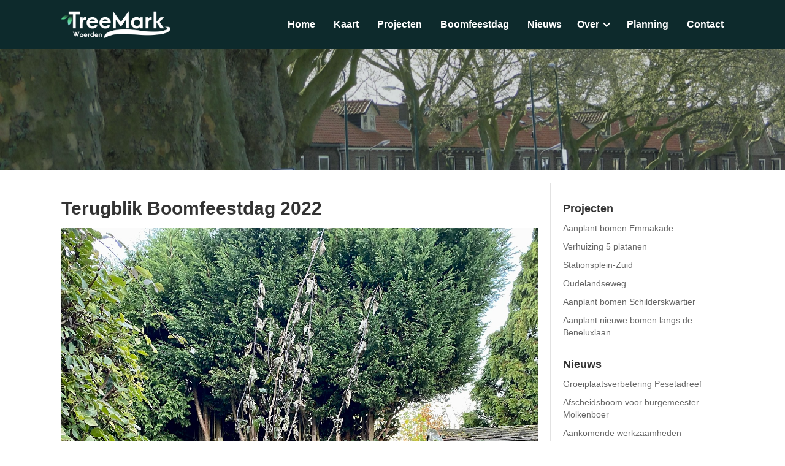

--- FILE ---
content_type: text/html
request_url: https://www.treemark.nl/nieuws/terugblik-boomfeestdag-2022
body_size: 4484
content:
<!DOCTYPE html><!-- This site was created in Webflow. https://webflow.com --><!-- Last Published: Wed Dec 03 2025 13:13:35 GMT+0000 (Coordinated Universal Time) --><html data-wf-domain="www.treemark.nl" data-wf-page="641ac3a553ae4263817016b3" data-wf-site="63edf8de163157a76361a12c" data-wf-collection="641ac3a553ae4217ed7016a6" data-wf-item-slug="terugblik-boomfeestdag-2022"><head><meta charset="utf-8"/><title>TreeMark Woerden - Terugblik Boomfeestdag 2022</title><meta content="width=device-width, initial-scale=1" name="viewport"/><meta content="Webflow" name="generator"/><link href="https://cdn.prod.website-files.com/63edf8de163157a76361a12c/css/treemark-woerden.webflow.shared.31c97fa81.min.css" rel="stylesheet" type="text/css"/><script type="text/javascript">!function(o,c){var n=c.documentElement,t=" w-mod-";n.className+=t+"js",("ontouchstart"in o||o.DocumentTouch&&c instanceof DocumentTouch)&&(n.className+=t+"touch")}(window,document);</script><link href="https://cdn.prod.website-files.com/63edf8de163157a76361a12c/64149946cb95bc360b28d06a_Group%20182.png" rel="shortcut icon" type="image/x-icon"/><link href="https://cdn.prod.website-files.com/63edf8de163157a76361a12c/6414996a109e556f45555707_Group%20182%20(1).png" rel="apple-touch-icon"/></head><body><div data-animation="default" data-collapse="medium" data-duration="400" data-easing="ease" data-easing2="ease" role="banner" class="navbar-2 w-nav"><div class="menu-button w-nav-button"><div class="icon-3 w-icon-nav-menu"></div></div><div class="header-container w-container"><div class="header-wrapper"><a href="/" class="link-block-16 w-inline-block"><img width="141" sizes="(max-width: 479px) 100vw, 141px" src="https://cdn.prod.website-files.com/63edf8de163157a76361a12c/63ee0b334a11b6221c46c261_Logo-Wit.png" loading="lazy" alt="" srcset="https://cdn.prod.website-files.com/63edf8de163157a76361a12c/63ee0b334a11b6221c46c261_Logo-Wit-p-500.png 500w, https://cdn.prod.website-files.com/63edf8de163157a76361a12c/63ee0b334a11b6221c46c261_Logo-Wit-p-800.png 800w, https://cdn.prod.website-files.com/63edf8de163157a76361a12c/63ee0b334a11b6221c46c261_Logo-Wit-p-1080.png 1080w, https://cdn.prod.website-files.com/63edf8de163157a76361a12c/63ee0b334a11b6221c46c261_Logo-Wit-p-1600.png 1600w, https://cdn.prod.website-files.com/63edf8de163157a76361a12c/63ee0b334a11b6221c46c261_Logo-Wit-p-2000.png 2000w, https://cdn.prod.website-files.com/63edf8de163157a76361a12c/63ee0b334a11b6221c46c261_Logo-Wit-p-2600.png 2600w, https://cdn.prod.website-files.com/63edf8de163157a76361a12c/63ee0b334a11b6221c46c261_Logo-Wit-p-3200.png 3200w" class="image"/></a><nav role="navigation" class="nav-menu-2 w-nav-menu"><a href="/" class="navi-link w-nav-link">Home</a><a href="/kaart" class="navi-link w-nav-link">Kaart</a><a href="/projecten" class="navi-link w-nav-link">Projecten</a><a href="/boomfeestdag" class="navi-link w-nav-link">Boomfeestdag</a><a href="/nieuws" class="navi-link w-nav-link">Nieuws</a><div data-delay="0" data-hover="true" class="drob-down-over w-dropdown"><div class="dropdown-toggle w-dropdown-toggle"><a href="/over" class="link-block-3 link-block-4 link-block-5 link-block-6 link-block-7 link-block-8 link-block-9 link-block-10 link-block-11 link-block-12 link-block-13 link-block-14 link-block-15 over-link w-inline-block"><div>Over</div><div class="icon-2 w-icon-dropdown-toggle"></div></a></div><nav class="dropdown-list w-dropdown-list"><a href="/over#TreeMark" class="dropdown-link w-dropdown-link">TreeMark</a><a href="/over#TreePark" class="dropdown-link w-dropdown-link">TreePark</a><a href="/over#Uitvoerders" class="dropdown-link dropdown-link-last w-dropdown-link">Uitvoerders</a></nav></div><a href="/planning" class="navi-link w-nav-link">Planning</a><a href="/contact" class="navi-link last-link w-nav-link">Contact</a></nav></div></div></div><div class="news-header-div"></div><div class="news-section-div"><div class="cust-container w-container"><div class="w-layout-grid news-project-grid"><div class="content-left"><h1 class="title-30-black">Terugblik Boomfeestdag 2022</h1><img src="https://cdn.prod.website-files.com/63f119efe5b3e0eff185d884/646e10d15819be42dfeecb23_Boomfeestdag%202022-2.jpeg" loading="lazy" alt="" sizes="100vw" srcset="https://cdn.prod.website-files.com/63f119efe5b3e0eff185d884/646e10d15819be42dfeecb23_Boomfeestdag%202022-2-p-500.jpeg 500w, https://cdn.prod.website-files.com/63f119efe5b3e0eff185d884/646e10d15819be42dfeecb23_Boomfeestdag%202022-2-p-800.jpeg 800w, https://cdn.prod.website-files.com/63f119efe5b3e0eff185d884/646e10d15819be42dfeecb23_Boomfeestdag%202022-2-p-1080.jpeg 1080w, https://cdn.prod.website-files.com/63f119efe5b3e0eff185d884/646e10d15819be42dfeecb23_Boomfeestdag%202022-2.jpeg 1512w" class="image-9"/><div class="paragraph-black w-richtext"><p>Het is al even geleden, op 16 november was het Boomfeestdag! Daarbij zijn er  200 bomen uitgedeeld aan inwoners van Woerden en omstreken. We kregen onlangs deze mooie foto van een meidoorn (<em>Crateagus monogyna</em>) die in bloei staat. Ook in uw eigen tuin kunt u bijdragen aan een gezonde, prettige leefomgeving! </p><figure class="w-richtext-align-center w-richtext-figure-type-image"><div><img src="https://cdn.prod.website-files.com/63f119efe5b3e0eff185d884/646e0f245d51253c4ecc7df2_Meidoorn.jpg" loading="lazy" alt=""/></div><figcaption>Bloeiende meidoorn</figcaption></figure><p>‍</p><p>Ook is op Boomfeestdag een jubileumboom geplant op het schoolplein van de Sint Bavoschool in Harmelen. De leerlingen hebben zelf gekozen voor de Haagbeuk (<em>Carpinusbetulus</em>). De boom is in een speciale constructie geplant om minstens 100 jaar gezond te kunnen groeien. Door deze constructie krijgt de boom geen last  van bodemverdichting door de vele generaties kinderen die onder de boom zullen spelen op het plein!</p><figure class="w-richtext-align-center w-richtext-figure-type-image"><div><img src="https://cdn.prod.website-files.com/63f119efe5b3e0eff185d884/646e0f4ddc977ffbe2950086_Jubileumboom%20Sint-Bavo.jpg" loading="lazy" alt=""/></div><figcaption>Aanplant Jubileumboom St. Bavoschool Harmelen</figcaption></figure><p>‍</p><p>Een andere bijzondere boom hebben wij geplant bij de Hervormde Kerk in Harmelen, deze is aangeboden door de Bomenstichting. Het betreft een moseik (<em>Quercus cerris</em>). De bomen slaan goed aan en zijn een mooie bijdrage in onze opdracht om de gemeente te vergroenen. </p><figure class="w-richtext-align-center w-richtext-figure-type-image"><div><img src="https://cdn.prod.website-files.com/63f119efe5b3e0eff185d884/646e0fad973e42cec4a05061_Kerk%20Harmelen.jpg" loading="lazy" alt=""/></div><figcaption>Aanplant moseik door De Bomenstichting</figcaption></figure><p>‍</p></div><div class="optional-div w-condition-invisible"><div class="link-description w-dyn-bind-empty"></div><a href="#" class="green-link">Klik hier</a></div><div class="meta-info"><div class="text-block-12">Gepubliceerd op</div><div class="rightside-planetext">May 24, 2023</div></div></div><div class="content-right"><div class="projects-list"><h4 class="subheaders-right"><a href="/projecten" class="link-6">Projecten</a></h4><div class="w-dyn-list"><div role="list" class="w-dyn-items"><div role="listitem" class="collection-item-4 w-dyn-item"><a href="/project/aanplant-bomen-emmakade" class="rightside-planetext">Aanplant bomen Emmakade</a></div><div role="listitem" class="collection-item-4 w-dyn-item"><a href="/project/verhuizing-5-platanen" class="rightside-planetext">Verhuizing 5 platanen</a></div><div role="listitem" class="collection-item-4 w-dyn-item"><a href="/project/stationsplein-zuid" class="rightside-planetext">Stationsplein-Zuid</a></div><div role="listitem" class="collection-item-4 w-dyn-item"><a href="/project/oudelandseweg" class="rightside-planetext">Oudelandseweg</a></div><div role="listitem" class="collection-item-4 w-dyn-item"><a href="/project/aanplant-bomen-schilderskwartier" class="rightside-planetext">Aanplant bomen Schilderskwartier</a></div><div role="listitem" class="collection-item-4 w-dyn-item"><a href="/project/aanplant-nieuwe-bomen-langs-de-beneluxlaan" class="rightside-planetext">Aanplant nieuwe bomen langs de Beneluxlaan</a></div></div></div></div><div class="projects-list"><h4 class="subheaders-right"><a href="/nieuws" class="link-7">Nieuws</a></h4><div class="w-dyn-list"><div role="list" class="w-dyn-items"><div role="listitem" class="collection-item-3 w-dyn-item"><a href="/nieuws/groeiplaatsverbetering-pesetadreef" class="rightside-planetext">Groeiplaatsverbetering Pesetadreef</a></div><div role="listitem" class="collection-item-3 w-dyn-item"><a href="/nieuws/afscheidsboom-voor-burgemeester-molkenboer" class="rightside-planetext">Afscheidsboom voor burgemeester Molkenboer</a></div><div role="listitem" class="collection-item-3 w-dyn-item"><a href="/nieuws/aankomende-werkzaamheden" class="rightside-planetext">Aankomende werkzaamheden</a></div><div role="listitem" class="collection-item-3 w-dyn-item"><a href="/nieuws/terugblik-2024" class="rightside-planetext">Terugblik 2024</a></div><div role="listitem" class="collection-item-3 w-dyn-item"><a href="/nieuws/terugblik-boomfeestdag-woerden-2024" class="rightside-planetext">Terugblik Boomfeestdag Woerden 2024</a></div><div role="listitem" class="collection-item-3 w-dyn-item"><a href="/nieuws/werkzaamheden-en-wegafzettingen-reijerscop-groenendaal-blindeweg" class="rightside-planetext">Werkzaamheden en wegafzettingen Reijerscop, Groenendaal, Blindeweg </a></div><div role="listitem" class="collection-item-3 w-dyn-item"><a href="/nieuws/cyclus-d-bomen-vervangen-in-het-buitengebied" class="rightside-planetext">Voorlopig ontwerp voor cyclus D gereed: bomen vervangen in het buitengebied</a></div><div role="listitem" class="collection-item-3 w-dyn-item"><a href="/nieuws/de-uitvoering-is-gestart" class="rightside-planetext">De uitvoering is gestart!</a></div><div role="listitem" class="collection-item-3 w-dyn-item"><a href="/nieuws/cadeau-voor-minkema-college" class="rightside-planetext">Cadeau voor Minkema College</a></div><div role="listitem" class="collection-item-3 w-dyn-item"><a href="/nieuws/fijne-feestdagen" class="rightside-planetext">Fijne feestdagen! </a></div></div></div></div></div></div></div></div><div class="pattern-div"><div class="cust-container w-container"><div class="form-wrapper-div-2 w-clearfix"><p class="paragraph-9 text-shadow">We houden u graag op de hoogte over de voortgang van de projecten. Op deze pagina staan alle activiteiten van TreeMark Woerden.</p><a id="w-node-ba89e393-f91e-b385-e474-17f599dcc090-c32eeb46" href="https://laposta.nl/f/ssoockdfnzty" target="_blank" class="button-3 px-25 w-button">Aanmelden voor de nieuwsbrief</a></div></div></div><div class="footer"><div class="footer-anchor-div"><img src="https://cdn.prod.website-files.com/63edf8de163157a76361a12c/63ee42c07fd6b0efa6367291_TM-wit.png" loading="lazy" sizes="(max-width: 1349px) 100vw, 1349px" srcset="https://cdn.prod.website-files.com/63edf8de163157a76361a12c/63ee42c07fd6b0efa6367291_TM-wit-p-500.png 500w, https://cdn.prod.website-files.com/63edf8de163157a76361a12c/63ee42c07fd6b0efa6367291_TM-wit-p-800.png 800w, https://cdn.prod.website-files.com/63edf8de163157a76361a12c/63ee42c07fd6b0efa6367291_TM-wit-p-1080.png 1080w, https://cdn.prod.website-files.com/63edf8de163157a76361a12c/63ee42c07fd6b0efa6367291_TM-wit.png 1349w" alt="" class="tm-logo"/></div><div class="footer-container w-container"><div class="w-layout-grid footer-grid"><div id="w-node-_0975af03-2816-5bae-a82c-7b4d49f86331-d92e4fb1" class="up-left"><p id="w-node-f48e7c91-bbcf-65af-524e-115cd92e4fb5-d92e4fb1" class="paragraph-10"><strong>Bomenwacht Nederland</strong><br/>Van Rietlaan 33<br/>3461 HW Linschoten<br/><br/><strong>Contact</strong><br/>(085) 822 80 10</p><div id="w-node-c58d2532-ff49-aba7-43e0-a393267c554a-d92e4fb1" class="html-embed-4 w-embed"><style>a{color:white;}</style>
<a href="&#109;&#97;&#105;&#108;&#116;&#111;&#58;&#105;&#110;&#102;&#111;&#64;&#116;&#114;&#101;&#101;&#109;&#97;&#114;&#107;&#46;&#110;&#108;">&#105;&#110;&#102;&#111;&#64;&#116;&#114;&#101;&#101;&#109;&#97;&#114;&#107;&#46;&#110;&#108;</a></div></div><a id="w-node-f48e7c91-bbcf-65af-524e-115cd92e4fc5-d92e4fb1" href="https://www.woerden.nl/" class="up-mid w-inline-block"><div class="text-block-8">De uitvoerders werken in opdracht van Gemeente Woerden</div><img src="https://cdn.prod.website-files.com/63edf8de163157a76361a12c/640087532154234a066772f6_Woerden%20wit.png" loading="lazy" width="300" height="150" alt="" class="image-5"/></a><div id="w-node-f48e7c91-bbcf-65af-524e-115cd92e4fc9-d92e4fb1" class="up-right"><div><strong class="bold-text-7">Social media</strong></div><div class="socials-wrapper"><a href="https://www.linkedin.com/company/treemarkw/" target="_blank" class="social w-inline-block"><img src="https://cdn.prod.website-files.com/63edf8de163157a76361a12c/640092b047d0158eccbf40f2_icons8-linkedin-50.png" loading="lazy" alt="" class="social-img"/><div class="social-text">LinkedIn</div></a><a href="https://twitter.com/TreemarkW" target="_blank" class="social w-inline-block"><img src="https://cdn.prod.website-files.com/63edf8de163157a76361a12c/640092b03bd77773bb930843_icons8-twitter-50.png" loading="lazy" alt="" class="social-img"/><div class="social-text">Twitter</div></a><a href="https://www.facebook.com/TreeMarkWoerden" target="_blank" class="social w-inline-block"><img src="https://cdn.prod.website-files.com/63edf8de163157a76361a12c/640092b0f824bfd74d75b3df_icons8-facebook-50.png" loading="lazy" alt="" class="social-img"/><div class="social-text">Facebook</div></a></div><a href="/privacyverklaring" class="link-2">Privacyverklaring</a></div><a id="w-node-_60b7a356-2a12-217d-2ad8-281053f05345-d92e4fb1" href="https://www.bomenwacht.nl/" class="w-inline-block"><img src="https://cdn.prod.website-files.com/63edf8de163157a76361a12c/64009ab360a135ff23322610_Untitled-design-3.png" loading="lazy" id="w-node-f48e7c91-bbcf-65af-524e-115cd92e4fdc-d92e4fb1" alt="" class="logo-big"/></a><a id="w-node-e94f251a-06b4-5894-404a-9121b66c8709-d92e4fb1" href="https://boomrooierijweijtmans.nl/" class="w-inline-block"><img src="https://cdn.prod.website-files.com/63edf8de163157a76361a12c/64009a8ad2ba878d7b700bb8_Untitled-design-3-1.png" loading="lazy" id="w-node-f48e7c91-bbcf-65af-524e-115cd92e4fdd-d92e4fb1" alt="" class="logo-big"/></a><a id="w-node-_60b861c5-b070-cb57-fb67-41cfe254b823-d92e4fb1" href="https://www.boomelement.nl/home.php" class="w-inline-block"><img src="https://cdn.prod.website-files.com/63edf8de163157a76361a12c/64009a96aaff8d27a616de79_Logo%20Boomelement%20%5BDIAP%5D.png" loading="lazy" id="w-node-f48e7c91-bbcf-65af-524e-115cd92e4fde-d92e4fb1" sizes="(max-width: 767px) 100vw, (max-width: 991px) 727.9375px, 939.9791870117188px" alt="" srcset="https://cdn.prod.website-files.com/63edf8de163157a76361a12c/64009a96aaff8d27a616de79_Logo%20Boomelement%20%5BDIAP%5D-p-500.png 500w, https://cdn.prod.website-files.com/63edf8de163157a76361a12c/64009a96aaff8d27a616de79_Logo%20Boomelement%20%5BDIAP%5D-p-800.png 800w, https://cdn.prod.website-files.com/63edf8de163157a76361a12c/64009a96aaff8d27a616de79_Logo%20Boomelement%20%5BDIAP%5D.png 1380w" class="logo-big"/></a></div></div></div><script src="https://d3e54v103j8qbb.cloudfront.net/js/jquery-3.5.1.min.dc5e7f18c8.js?site=63edf8de163157a76361a12c" type="text/javascript" integrity="sha256-9/aliU8dGd2tb6OSsuzixeV4y/faTqgFtohetphbbj0=" crossorigin="anonymous"></script><script src="https://cdn.prod.website-files.com/63edf8de163157a76361a12c/js/webflow.schunk.65ac07e9c687c41d.js" type="text/javascript"></script><script src="https://cdn.prod.website-files.com/63edf8de163157a76361a12c/js/webflow.75bd4d11.288944940f897dba.js" type="text/javascript"></script><style>a{color:#5ab88f;}</style></body></html>

--- FILE ---
content_type: text/css
request_url: https://cdn.prod.website-files.com/63edf8de163157a76361a12c/css/treemark-woerden.webflow.shared.31c97fa81.min.css
body_size: 16841
content:
html{-webkit-text-size-adjust:100%;-ms-text-size-adjust:100%;font-family:sans-serif}body{margin:0}article,aside,details,figcaption,figure,footer,header,hgroup,main,menu,nav,section,summary{display:block}audio,canvas,progress,video{vertical-align:baseline;display:inline-block}audio:not([controls]){height:0;display:none}[hidden],template{display:none}a{background-color:#0000}a:active,a:hover{outline:0}abbr[title]{border-bottom:1px dotted}b,strong{font-weight:700}dfn{font-style:italic}h1{margin:.67em 0;font-size:2em}mark{color:#000;background:#ff0}small{font-size:80%}sub,sup{vertical-align:baseline;font-size:75%;line-height:0;position:relative}sup{top:-.5em}sub{bottom:-.25em}img{border:0}svg:not(:root){overflow:hidden}hr{box-sizing:content-box;height:0}pre{overflow:auto}code,kbd,pre,samp{font-family:monospace;font-size:1em}button,input,optgroup,select,textarea{color:inherit;font:inherit;margin:0}button{overflow:visible}button,select{text-transform:none}button,html input[type=button],input[type=reset]{-webkit-appearance:button;cursor:pointer}button[disabled],html input[disabled]{cursor:default}button::-moz-focus-inner,input::-moz-focus-inner{border:0;padding:0}input{line-height:normal}input[type=checkbox],input[type=radio]{box-sizing:border-box;padding:0}input[type=number]::-webkit-inner-spin-button,input[type=number]::-webkit-outer-spin-button{height:auto}input[type=search]{-webkit-appearance:none}input[type=search]::-webkit-search-cancel-button,input[type=search]::-webkit-search-decoration{-webkit-appearance:none}legend{border:0;padding:0}textarea{overflow:auto}optgroup{font-weight:700}table{border-collapse:collapse;border-spacing:0}td,th{padding:0}@font-face{font-family:webflow-icons;src:url([data-uri])format("truetype");font-weight:400;font-style:normal}[class^=w-icon-],[class*=\ w-icon-]{speak:none;font-variant:normal;text-transform:none;-webkit-font-smoothing:antialiased;-moz-osx-font-smoothing:grayscale;font-style:normal;font-weight:400;line-height:1;font-family:webflow-icons!important}.w-icon-slider-right:before{content:""}.w-icon-slider-left:before{content:""}.w-icon-nav-menu:before{content:""}.w-icon-arrow-down:before,.w-icon-dropdown-toggle:before{content:""}.w-icon-file-upload-remove:before{content:""}.w-icon-file-upload-icon:before{content:""}*{box-sizing:border-box}html{height:100%}body{color:#333;background-color:#fff;min-height:100%;margin:0;font-family:Arial,sans-serif;font-size:14px;line-height:20px}img{vertical-align:middle;max-width:100%;display:inline-block}html.w-mod-touch *{background-attachment:scroll!important}.w-block{display:block}.w-inline-block{max-width:100%;display:inline-block}.w-clearfix:before,.w-clearfix:after{content:" ";grid-area:1/1/2/2;display:table}.w-clearfix:after{clear:both}.w-hidden{display:none}.w-button{color:#fff;line-height:inherit;cursor:pointer;background-color:#3898ec;border:0;border-radius:0;padding:9px 15px;text-decoration:none;display:inline-block}input.w-button{-webkit-appearance:button}html[data-w-dynpage] [data-w-cloak]{color:#0000!important}.w-code-block{margin:unset}pre.w-code-block code{all:inherit}.w-optimization{display:contents}.w-webflow-badge,.w-webflow-badge>img{box-sizing:unset;width:unset;height:unset;max-height:unset;max-width:unset;min-height:unset;min-width:unset;margin:unset;padding:unset;float:unset;clear:unset;border:unset;border-radius:unset;background:unset;background-image:unset;background-position:unset;background-size:unset;background-repeat:unset;background-origin:unset;background-clip:unset;background-attachment:unset;background-color:unset;box-shadow:unset;transform:unset;direction:unset;font-family:unset;font-weight:unset;color:unset;font-size:unset;line-height:unset;font-style:unset;font-variant:unset;text-align:unset;letter-spacing:unset;-webkit-text-decoration:unset;text-decoration:unset;text-indent:unset;text-transform:unset;list-style-type:unset;text-shadow:unset;vertical-align:unset;cursor:unset;white-space:unset;word-break:unset;word-spacing:unset;word-wrap:unset;transition:unset}.w-webflow-badge{white-space:nowrap;cursor:pointer;box-shadow:0 0 0 1px #0000001a,0 1px 3px #0000001a;visibility:visible!important;opacity:1!important;z-index:2147483647!important;color:#aaadb0!important;overflow:unset!important;background-color:#fff!important;border-radius:3px!important;width:auto!important;height:auto!important;margin:0!important;padding:6px!important;font-size:12px!important;line-height:14px!important;text-decoration:none!important;display:inline-block!important;position:fixed!important;inset:auto 12px 12px auto!important;transform:none!important}.w-webflow-badge>img{position:unset;visibility:unset!important;opacity:1!important;vertical-align:middle!important;display:inline-block!important}h1,h2,h3,h4,h5,h6{margin-bottom:10px;font-weight:700}h1{margin-top:20px;font-size:38px;line-height:44px}h2{margin-top:20px;font-size:32px;line-height:36px}h3{margin-top:20px;font-size:24px;line-height:30px}h4{margin-top:10px;font-size:18px;line-height:24px}h5{margin-top:10px;font-size:14px;line-height:20px}h6{margin-top:10px;font-size:12px;line-height:18px}p{margin-top:0;margin-bottom:10px}blockquote{border-left:5px solid #e2e2e2;margin:0 0 10px;padding:10px 20px;font-size:18px;line-height:22px}figure{margin:0 0 10px}figcaption{text-align:center;margin-top:5px}ul,ol{margin-top:0;margin-bottom:10px;padding-left:40px}.w-list-unstyled{padding-left:0;list-style:none}.w-embed:before,.w-embed:after{content:" ";grid-area:1/1/2/2;display:table}.w-embed:after{clear:both}.w-video{width:100%;padding:0;position:relative}.w-video iframe,.w-video object,.w-video embed{border:none;width:100%;height:100%;position:absolute;top:0;left:0}fieldset{border:0;margin:0;padding:0}button,[type=button],[type=reset]{cursor:pointer;-webkit-appearance:button;border:0}.w-form{margin:0 0 15px}.w-form-done{text-align:center;background-color:#ddd;padding:20px;display:none}.w-form-fail{background-color:#ffdede;margin-top:10px;padding:10px;display:none}label{margin-bottom:5px;font-weight:700;display:block}.w-input,.w-select{color:#333;vertical-align:middle;background-color:#fff;border:1px solid #ccc;width:100%;height:38px;margin-bottom:10px;padding:8px 12px;font-size:14px;line-height:1.42857;display:block}.w-input::placeholder,.w-select::placeholder{color:#999}.w-input:focus,.w-select:focus{border-color:#3898ec;outline:0}.w-input[disabled],.w-select[disabled],.w-input[readonly],.w-select[readonly],fieldset[disabled] .w-input,fieldset[disabled] .w-select{cursor:not-allowed}.w-input[disabled]:not(.w-input-disabled),.w-select[disabled]:not(.w-input-disabled),.w-input[readonly],.w-select[readonly],fieldset[disabled]:not(.w-input-disabled) .w-input,fieldset[disabled]:not(.w-input-disabled) .w-select{background-color:#eee}textarea.w-input,textarea.w-select{height:auto}.w-select{background-color:#f3f3f3}.w-select[multiple]{height:auto}.w-form-label{cursor:pointer;margin-bottom:0;font-weight:400;display:inline-block}.w-radio{margin-bottom:5px;padding-left:20px;display:block}.w-radio:before,.w-radio:after{content:" ";grid-area:1/1/2/2;display:table}.w-radio:after{clear:both}.w-radio-input{float:left;margin:3px 0 0 -20px;line-height:normal}.w-file-upload{margin-bottom:10px;display:block}.w-file-upload-input{opacity:0;z-index:-100;width:.1px;height:.1px;position:absolute;overflow:hidden}.w-file-upload-default,.w-file-upload-uploading,.w-file-upload-success{color:#333;display:inline-block}.w-file-upload-error{margin-top:10px;display:block}.w-file-upload-default.w-hidden,.w-file-upload-uploading.w-hidden,.w-file-upload-error.w-hidden,.w-file-upload-success.w-hidden{display:none}.w-file-upload-uploading-btn{cursor:pointer;background-color:#fafafa;border:1px solid #ccc;margin:0;padding:8px 12px;font-size:14px;font-weight:400;display:flex}.w-file-upload-file{background-color:#fafafa;border:1px solid #ccc;flex-grow:1;justify-content:space-between;margin:0;padding:8px 9px 8px 11px;display:flex}.w-file-upload-file-name{font-size:14px;font-weight:400;display:block}.w-file-remove-link{cursor:pointer;width:auto;height:auto;margin-top:3px;margin-left:10px;padding:3px;display:block}.w-icon-file-upload-remove{margin:auto;font-size:10px}.w-file-upload-error-msg{color:#ea384c;padding:2px 0;display:inline-block}.w-file-upload-info{padding:0 12px;line-height:38px;display:inline-block}.w-file-upload-label{cursor:pointer;background-color:#fafafa;border:1px solid #ccc;margin:0;padding:8px 12px;font-size:14px;font-weight:400;display:inline-block}.w-icon-file-upload-icon,.w-icon-file-upload-uploading{width:20px;margin-right:8px;display:inline-block}.w-icon-file-upload-uploading{height:20px}.w-container{max-width:940px;margin-left:auto;margin-right:auto}.w-container:before,.w-container:after{content:" ";grid-area:1/1/2/2;display:table}.w-container:after{clear:both}.w-container .w-row{margin-left:-10px;margin-right:-10px}.w-row:before,.w-row:after{content:" ";grid-area:1/1/2/2;display:table}.w-row:after{clear:both}.w-row .w-row{margin-left:0;margin-right:0}.w-col{float:left;width:100%;min-height:1px;padding-left:10px;padding-right:10px;position:relative}.w-col .w-col{padding-left:0;padding-right:0}.w-col-1{width:8.33333%}.w-col-2{width:16.6667%}.w-col-3{width:25%}.w-col-4{width:33.3333%}.w-col-5{width:41.6667%}.w-col-6{width:50%}.w-col-7{width:58.3333%}.w-col-8{width:66.6667%}.w-col-9{width:75%}.w-col-10{width:83.3333%}.w-col-11{width:91.6667%}.w-col-12{width:100%}.w-hidden-main{display:none!important}@media screen and (max-width:991px){.w-container{max-width:728px}.w-hidden-main{display:inherit!important}.w-hidden-medium{display:none!important}.w-col-medium-1{width:8.33333%}.w-col-medium-2{width:16.6667%}.w-col-medium-3{width:25%}.w-col-medium-4{width:33.3333%}.w-col-medium-5{width:41.6667%}.w-col-medium-6{width:50%}.w-col-medium-7{width:58.3333%}.w-col-medium-8{width:66.6667%}.w-col-medium-9{width:75%}.w-col-medium-10{width:83.3333%}.w-col-medium-11{width:91.6667%}.w-col-medium-12{width:100%}.w-col-stack{width:100%;left:auto;right:auto}}@media screen and (max-width:767px){.w-hidden-main,.w-hidden-medium{display:inherit!important}.w-hidden-small{display:none!important}.w-row,.w-container .w-row{margin-left:0;margin-right:0}.w-col{width:100%;left:auto;right:auto}.w-col-small-1{width:8.33333%}.w-col-small-2{width:16.6667%}.w-col-small-3{width:25%}.w-col-small-4{width:33.3333%}.w-col-small-5{width:41.6667%}.w-col-small-6{width:50%}.w-col-small-7{width:58.3333%}.w-col-small-8{width:66.6667%}.w-col-small-9{width:75%}.w-col-small-10{width:83.3333%}.w-col-small-11{width:91.6667%}.w-col-small-12{width:100%}}@media screen and (max-width:479px){.w-container{max-width:none}.w-hidden-main,.w-hidden-medium,.w-hidden-small{display:inherit!important}.w-hidden-tiny{display:none!important}.w-col{width:100%}.w-col-tiny-1{width:8.33333%}.w-col-tiny-2{width:16.6667%}.w-col-tiny-3{width:25%}.w-col-tiny-4{width:33.3333%}.w-col-tiny-5{width:41.6667%}.w-col-tiny-6{width:50%}.w-col-tiny-7{width:58.3333%}.w-col-tiny-8{width:66.6667%}.w-col-tiny-9{width:75%}.w-col-tiny-10{width:83.3333%}.w-col-tiny-11{width:91.6667%}.w-col-tiny-12{width:100%}}.w-widget{position:relative}.w-widget-map{width:100%;height:400px}.w-widget-map label{width:auto;display:inline}.w-widget-map img{max-width:inherit}.w-widget-map .gm-style-iw{text-align:center}.w-widget-map .gm-style-iw>button{display:none!important}.w-widget-twitter{overflow:hidden}.w-widget-twitter-count-shim{vertical-align:top;text-align:center;background:#fff;border:1px solid #758696;border-radius:3px;width:28px;height:20px;display:inline-block;position:relative}.w-widget-twitter-count-shim *{pointer-events:none;-webkit-user-select:none;user-select:none}.w-widget-twitter-count-shim .w-widget-twitter-count-inner{text-align:center;color:#999;font-family:serif;font-size:15px;line-height:12px;position:relative}.w-widget-twitter-count-shim .w-widget-twitter-count-clear{display:block;position:relative}.w-widget-twitter-count-shim.w--large{width:36px;height:28px}.w-widget-twitter-count-shim.w--large .w-widget-twitter-count-inner{font-size:18px;line-height:18px}.w-widget-twitter-count-shim:not(.w--vertical){margin-left:5px;margin-right:8px}.w-widget-twitter-count-shim:not(.w--vertical).w--large{margin-left:6px}.w-widget-twitter-count-shim:not(.w--vertical):before,.w-widget-twitter-count-shim:not(.w--vertical):after{content:" ";pointer-events:none;border:solid #0000;width:0;height:0;position:absolute;top:50%;left:0}.w-widget-twitter-count-shim:not(.w--vertical):before{border-width:4px;border-color:#75869600 #5d6c7b #75869600 #75869600;margin-top:-4px;margin-left:-9px}.w-widget-twitter-count-shim:not(.w--vertical).w--large:before{border-width:5px;margin-top:-5px;margin-left:-10px}.w-widget-twitter-count-shim:not(.w--vertical):after{border-width:4px;border-color:#fff0 #fff #fff0 #fff0;margin-top:-4px;margin-left:-8px}.w-widget-twitter-count-shim:not(.w--vertical).w--large:after{border-width:5px;margin-top:-5px;margin-left:-9px}.w-widget-twitter-count-shim.w--vertical{width:61px;height:33px;margin-bottom:8px}.w-widget-twitter-count-shim.w--vertical:before,.w-widget-twitter-count-shim.w--vertical:after{content:" ";pointer-events:none;border:solid #0000;width:0;height:0;position:absolute;top:100%;left:50%}.w-widget-twitter-count-shim.w--vertical:before{border-width:5px;border-color:#5d6c7b #75869600 #75869600;margin-left:-5px}.w-widget-twitter-count-shim.w--vertical:after{border-width:4px;border-color:#fff #fff0 #fff0;margin-left:-4px}.w-widget-twitter-count-shim.w--vertical .w-widget-twitter-count-inner{font-size:18px;line-height:22px}.w-widget-twitter-count-shim.w--vertical.w--large{width:76px}.w-background-video{color:#fff;height:500px;position:relative;overflow:hidden}.w-background-video>video{object-fit:cover;z-index:-100;background-position:50%;background-size:cover;width:100%;height:100%;margin:auto;position:absolute;inset:-100%}.w-background-video>video::-webkit-media-controls-start-playback-button{-webkit-appearance:none;display:none!important}.w-background-video--control{background-color:#0000;padding:0;position:absolute;bottom:1em;right:1em}.w-background-video--control>[hidden]{display:none!important}.w-slider{text-align:center;clear:both;-webkit-tap-highlight-color:#0000;tap-highlight-color:#0000;background:#ddd;height:300px;position:relative}.w-slider-mask{z-index:1;white-space:nowrap;height:100%;display:block;position:relative;left:0;right:0;overflow:hidden}.w-slide{vertical-align:top;white-space:normal;text-align:left;width:100%;height:100%;display:inline-block;position:relative}.w-slider-nav{z-index:2;text-align:center;-webkit-tap-highlight-color:#0000;tap-highlight-color:#0000;height:40px;margin:auto;padding-top:10px;position:absolute;inset:auto 0 0}.w-slider-nav.w-round>div{border-radius:100%}.w-slider-nav.w-num>div{font-size:inherit;line-height:inherit;width:auto;height:auto;padding:.2em .5em}.w-slider-nav.w-shadow>div{box-shadow:0 0 3px #3336}.w-slider-nav-invert{color:#fff}.w-slider-nav-invert>div{background-color:#2226}.w-slider-nav-invert>div.w-active{background-color:#222}.w-slider-dot{cursor:pointer;background-color:#fff6;width:1em;height:1em;margin:0 3px .5em;transition:background-color .1s,color .1s;display:inline-block;position:relative}.w-slider-dot.w-active{background-color:#fff}.w-slider-dot:focus{outline:none;box-shadow:0 0 0 2px #fff}.w-slider-dot:focus.w-active{box-shadow:none}.w-slider-arrow-left,.w-slider-arrow-right{cursor:pointer;color:#fff;-webkit-tap-highlight-color:#0000;tap-highlight-color:#0000;-webkit-user-select:none;user-select:none;width:80px;margin:auto;font-size:40px;position:absolute;inset:0;overflow:hidden}.w-slider-arrow-left [class^=w-icon-],.w-slider-arrow-right [class^=w-icon-],.w-slider-arrow-left [class*=\ w-icon-],.w-slider-arrow-right [class*=\ w-icon-]{position:absolute}.w-slider-arrow-left:focus,.w-slider-arrow-right:focus{outline:0}.w-slider-arrow-left{z-index:3;right:auto}.w-slider-arrow-right{z-index:4;left:auto}.w-icon-slider-left,.w-icon-slider-right{width:1em;height:1em;margin:auto;inset:0}.w-slider-aria-label{clip:rect(0 0 0 0);border:0;width:1px;height:1px;margin:-1px;padding:0;position:absolute;overflow:hidden}.w-slider-force-show{display:block!important}.w-dropdown{text-align:left;z-index:900;margin-left:auto;margin-right:auto;display:inline-block;position:relative}.w-dropdown-btn,.w-dropdown-toggle,.w-dropdown-link{vertical-align:top;color:#222;text-align:left;white-space:nowrap;margin-left:auto;margin-right:auto;padding:20px;text-decoration:none;position:relative}.w-dropdown-toggle{-webkit-user-select:none;user-select:none;cursor:pointer;padding-right:40px;display:inline-block}.w-dropdown-toggle:focus{outline:0}.w-icon-dropdown-toggle{width:1em;height:1em;margin:auto 20px auto auto;position:absolute;top:0;bottom:0;right:0}.w-dropdown-list{background:#ddd;min-width:100%;display:none;position:absolute}.w-dropdown-list.w--open{display:block}.w-dropdown-link{color:#222;padding:10px 20px;display:block}.w-dropdown-link.w--current{color:#0082f3}.w-dropdown-link:focus{outline:0}@media screen and (max-width:767px){.w-nav-brand{padding-left:10px}}.w-lightbox-backdrop{cursor:auto;letter-spacing:normal;text-indent:0;text-shadow:none;text-transform:none;visibility:visible;white-space:normal;word-break:normal;word-spacing:normal;word-wrap:normal;color:#fff;text-align:center;z-index:2000;opacity:0;-webkit-user-select:none;-moz-user-select:none;-webkit-tap-highlight-color:transparent;background:#000000e6;outline:0;font-family:Helvetica Neue,Helvetica,Ubuntu,Segoe UI,Verdana,sans-serif;font-size:17px;font-style:normal;font-weight:300;line-height:1.2;list-style:disc;position:fixed;inset:0;-webkit-transform:translate(0)}.w-lightbox-backdrop,.w-lightbox-container{-webkit-overflow-scrolling:touch;height:100%;overflow:auto}.w-lightbox-content{height:100vh;position:relative;overflow:hidden}.w-lightbox-view{opacity:0;width:100vw;height:100vh;position:absolute}.w-lightbox-view:before{content:"";height:100vh}.w-lightbox-group,.w-lightbox-group .w-lightbox-view,.w-lightbox-group .w-lightbox-view:before{height:86vh}.w-lightbox-frame,.w-lightbox-view:before{vertical-align:middle;display:inline-block}.w-lightbox-figure{margin:0;position:relative}.w-lightbox-group .w-lightbox-figure{cursor:pointer}.w-lightbox-img{width:auto;max-width:none;height:auto}.w-lightbox-image{float:none;max-width:100vw;max-height:100vh;display:block}.w-lightbox-group .w-lightbox-image{max-height:86vh}.w-lightbox-caption{text-align:left;text-overflow:ellipsis;white-space:nowrap;background:#0006;padding:.5em 1em;position:absolute;bottom:0;left:0;right:0;overflow:hidden}.w-lightbox-embed{width:100%;height:100%;position:absolute;inset:0}.w-lightbox-control{cursor:pointer;background-position:50%;background-repeat:no-repeat;background-size:24px;width:4em;transition:all .3s;position:absolute;top:0}.w-lightbox-left{background-image:url([data-uri]);display:none;bottom:0;left:0}.w-lightbox-right{background-image:url([data-uri]);display:none;bottom:0;right:0}.w-lightbox-close{background-image:url([data-uri]);background-size:18px;height:2.6em;right:0}.w-lightbox-strip{white-space:nowrap;padding:0 1vh;line-height:0;position:absolute;bottom:0;left:0;right:0;overflow:auto hidden}.w-lightbox-item{box-sizing:content-box;cursor:pointer;width:10vh;padding:2vh 1vh;display:inline-block;-webkit-transform:translate(0,0)}.w-lightbox-active{opacity:.3}.w-lightbox-thumbnail{background:#222;height:10vh;position:relative;overflow:hidden}.w-lightbox-thumbnail-image{position:absolute;top:0;left:0}.w-lightbox-thumbnail .w-lightbox-tall{width:100%;top:50%;transform:translateY(-50%)}.w-lightbox-thumbnail .w-lightbox-wide{height:100%;left:50%;transform:translate(-50%)}.w-lightbox-spinner{box-sizing:border-box;border:5px solid #0006;border-radius:50%;width:40px;height:40px;margin-top:-20px;margin-left:-20px;animation:.8s linear infinite spin;position:absolute;top:50%;left:50%}.w-lightbox-spinner:after{content:"";border:3px solid #0000;border-bottom-color:#fff;border-radius:50%;position:absolute;inset:-4px}.w-lightbox-hide{display:none}.w-lightbox-noscroll{overflow:hidden}@media (min-width:768px){.w-lightbox-content{height:96vh;margin-top:2vh}.w-lightbox-view,.w-lightbox-view:before{height:96vh}.w-lightbox-group,.w-lightbox-group .w-lightbox-view,.w-lightbox-group .w-lightbox-view:before{height:84vh}.w-lightbox-image{max-width:96vw;max-height:96vh}.w-lightbox-group .w-lightbox-image{max-width:82.3vw;max-height:84vh}.w-lightbox-left,.w-lightbox-right{opacity:.5;display:block}.w-lightbox-close{opacity:.8}.w-lightbox-control:hover{opacity:1}}.w-lightbox-inactive,.w-lightbox-inactive:hover{opacity:0}.w-richtext:before,.w-richtext:after{content:" ";grid-area:1/1/2/2;display:table}.w-richtext:after{clear:both}.w-richtext[contenteditable=true]:before,.w-richtext[contenteditable=true]:after{white-space:initial}.w-richtext ol,.w-richtext ul{overflow:hidden}.w-richtext .w-richtext-figure-selected.w-richtext-figure-type-video div:after,.w-richtext .w-richtext-figure-selected[data-rt-type=video] div:after,.w-richtext .w-richtext-figure-selected.w-richtext-figure-type-image div,.w-richtext .w-richtext-figure-selected[data-rt-type=image] div{outline:2px solid #2895f7}.w-richtext figure.w-richtext-figure-type-video>div:after,.w-richtext figure[data-rt-type=video]>div:after{content:"";display:none;position:absolute;inset:0}.w-richtext figure{max-width:60%;position:relative}.w-richtext figure>div:before{cursor:default!important}.w-richtext figure img{width:100%}.w-richtext figure figcaption.w-richtext-figcaption-placeholder{opacity:.6}.w-richtext figure div{color:#0000;font-size:0}.w-richtext figure.w-richtext-figure-type-image,.w-richtext figure[data-rt-type=image]{display:table}.w-richtext figure.w-richtext-figure-type-image>div,.w-richtext figure[data-rt-type=image]>div{display:inline-block}.w-richtext figure.w-richtext-figure-type-image>figcaption,.w-richtext figure[data-rt-type=image]>figcaption{caption-side:bottom;display:table-caption}.w-richtext figure.w-richtext-figure-type-video,.w-richtext figure[data-rt-type=video]{width:60%;height:0}.w-richtext figure.w-richtext-figure-type-video iframe,.w-richtext figure[data-rt-type=video] iframe{width:100%;height:100%;position:absolute;top:0;left:0}.w-richtext figure.w-richtext-figure-type-video>div,.w-richtext figure[data-rt-type=video]>div{width:100%}.w-richtext figure.w-richtext-align-center{clear:both;margin-left:auto;margin-right:auto}.w-richtext figure.w-richtext-align-center.w-richtext-figure-type-image>div,.w-richtext figure.w-richtext-align-center[data-rt-type=image]>div{max-width:100%}.w-richtext figure.w-richtext-align-normal{clear:both}.w-richtext figure.w-richtext-align-fullwidth{text-align:center;clear:both;width:100%;max-width:100%;margin-left:auto;margin-right:auto;display:block}.w-richtext figure.w-richtext-align-fullwidth>div{padding-bottom:inherit;display:inline-block}.w-richtext figure.w-richtext-align-fullwidth>figcaption{display:block}.w-richtext figure.w-richtext-align-floatleft{float:left;clear:none;margin-right:15px}.w-richtext figure.w-richtext-align-floatright{float:right;clear:none;margin-left:15px}.w-nav{z-index:1000;background:#ddd;position:relative}.w-nav:before,.w-nav:after{content:" ";grid-area:1/1/2/2;display:table}.w-nav:after{clear:both}.w-nav-brand{float:left;color:#333;text-decoration:none;position:relative}.w-nav-link{vertical-align:top;color:#222;text-align:left;margin-left:auto;margin-right:auto;padding:20px;text-decoration:none;display:inline-block;position:relative}.w-nav-link.w--current{color:#0082f3}.w-nav-menu{float:right;position:relative}[data-nav-menu-open]{text-align:center;background:#c8c8c8;min-width:200px;position:absolute;top:100%;left:0;right:0;overflow:visible;display:block!important}.w--nav-link-open{display:block;position:relative}.w-nav-overlay{width:100%;display:none;position:absolute;top:100%;left:0;right:0;overflow:hidden}.w-nav-overlay [data-nav-menu-open]{top:0}.w-nav[data-animation=over-left] .w-nav-overlay{width:auto}.w-nav[data-animation=over-left] .w-nav-overlay,.w-nav[data-animation=over-left] [data-nav-menu-open]{z-index:1;top:0;right:auto}.w-nav[data-animation=over-right] .w-nav-overlay{width:auto}.w-nav[data-animation=over-right] .w-nav-overlay,.w-nav[data-animation=over-right] [data-nav-menu-open]{z-index:1;top:0;left:auto}.w-nav-button{float:right;cursor:pointer;-webkit-tap-highlight-color:#0000;tap-highlight-color:#0000;-webkit-user-select:none;user-select:none;padding:18px;font-size:24px;display:none;position:relative}.w-nav-button:focus{outline:0}.w-nav-button.w--open{color:#fff;background-color:#c8c8c8}.w-nav[data-collapse=all] .w-nav-menu{display:none}.w-nav[data-collapse=all] .w-nav-button,.w--nav-dropdown-open,.w--nav-dropdown-toggle-open{display:block}.w--nav-dropdown-list-open{position:static}@media screen and (max-width:991px){.w-nav[data-collapse=medium] .w-nav-menu{display:none}.w-nav[data-collapse=medium] .w-nav-button{display:block}}@media screen and (max-width:767px){.w-nav[data-collapse=small] .w-nav-menu{display:none}.w-nav[data-collapse=small] .w-nav-button{display:block}.w-nav-brand{padding-left:10px}}@media screen and (max-width:479px){.w-nav[data-collapse=tiny] .w-nav-menu{display:none}.w-nav[data-collapse=tiny] .w-nav-button{display:block}}.w-tabs{position:relative}.w-tabs:before,.w-tabs:after{content:" ";grid-area:1/1/2/2;display:table}.w-tabs:after{clear:both}.w-tab-menu{position:relative}.w-tab-link{vertical-align:top;text-align:left;cursor:pointer;color:#222;background-color:#ddd;padding:9px 30px;text-decoration:none;display:inline-block;position:relative}.w-tab-link.w--current{background-color:#c8c8c8}.w-tab-link:focus{outline:0}.w-tab-content{display:block;position:relative;overflow:hidden}.w-tab-pane{display:none;position:relative}.w--tab-active{display:block}@media screen and (max-width:479px){.w-tab-link{display:block}}.w-ix-emptyfix:after{content:""}@keyframes spin{0%{transform:rotate(0)}to{transform:rotate(360deg)}}.w-dyn-empty{background-color:#ddd;padding:10px}.w-dyn-hide,.w-dyn-bind-empty,.w-condition-invisible{display:none!important}.wf-layout-layout{display:grid}:root{--white:white;--black:black}.w-layout-grid{grid-row-gap:16px;grid-column-gap:16px;grid-template-rows:auto auto;grid-template-columns:1fr 1fr;grid-auto-columns:1fr;display:grid}.w-layout-blockcontainer{max-width:940px;margin-left:auto;margin-right:auto;display:block}.w-checkbox{margin-bottom:5px;padding-left:20px;display:block}.w-checkbox:before{content:" ";grid-area:1/1/2/2;display:table}.w-checkbox:after{content:" ";clear:both;grid-area:1/1/2/2;display:table}.w-checkbox-input{float:left;margin:4px 0 0 -20px;line-height:normal}.w-checkbox-input--inputType-custom{border:1px solid #ccc;border-radius:2px;width:12px;height:12px}.w-checkbox-input--inputType-custom.w--redirected-checked{background-color:#3898ec;background-image:url(https://d3e54v103j8qbb.cloudfront.net/static/custom-checkbox-checkmark.589d534424.svg);background-position:50%;background-repeat:no-repeat;background-size:cover;border-color:#3898ec}.w-checkbox-input--inputType-custom.w--redirected-focus{box-shadow:0 0 3px 1px #3898ec}.w-pagination-wrapper{flex-wrap:wrap;justify-content:center;display:flex}.w-pagination-previous{color:#333;background-color:#fafafa;border:1px solid #ccc;border-radius:2px;margin-left:10px;margin-right:10px;padding:9px 20px;font-size:14px;display:block}.w-pagination-previous-icon{margin-right:4px}.w-pagination-next{color:#333;background-color:#fafafa;border:1px solid #ccc;border-radius:2px;margin-left:10px;margin-right:10px;padding:9px 20px;font-size:14px;display:block}@media screen and (max-width:991px){.w-layout-blockcontainer{max-width:728px}}@media screen and (max-width:767px){.w-layout-blockcontainer{max-width:none}}.body{color:#fff;height:auto;padding-left:0;padding-right:0;font-family:Arial,Helvetica Neue,Helvetica,sans-serif;display:block;overflow:visible}.section{justify-content:center;align-items:center;padding-top:220px;padding-bottom:20px;display:flex}.section-2{justify-content:center;align-items:center;padding-top:220px;padding-bottom:220px;display:flex}.section-3{justify-content:center;align-items:center;width:100%;height:10%;padding-top:20px;padding-bottom:20px;display:flex}.navigation{justify-content:center;align-items:center;width:100%;height:100%;padding-top:40px;padding-bottom:40px;display:flex}.div-block{background-color:#46477a}.navbar{color:#fff;background-color:#0d2a2c;width:100%;height:54px}.container{color:#fff;justify-content:space-between;align-items:center;height:54px;display:block}.brand,.nav-menu,.nav-link,.nav-link-2,.nav-link-3{height:54px}.navbar-2{z-index:9999;color:#fff;background-color:#0d2a2c;justify-content:flex-start;align-items:center;width:100%;max-width:none;padding-top:0;padding-bottom:0;display:block;position:sticky;top:0}.brand-2{background-image:url(https://d3e54v103j8qbb.cloudfront.net/img/background-image.svg);background-position:0 0;background-size:auto}.container-2{color:#fff;justify-content:space-between;align-items:center;max-width:1080px;margin-left:0;margin-right:0;display:flex}.navi-link{color:#fff;padding-left:15px;padding-right:15px;text-decoration:none}.navi-link:hover{color:#5ab88f}.navi-link.w--current{color:#5db68e}.navi-link.last-link{padding-right:0}.nav-menu-2{align-items:center;max-width:none;font-size:16px;font-style:normal;font-weight:700;text-decoration:none;display:block;position:relative}.heading{color:#fff;justify-content:center;margin-top:0;margin-bottom:0;font-size:32px;display:flex}.container-3{flex-direction:column;justify-content:center;align-items:center;height:100%;padding-top:0;padding-bottom:0;display:flex}.button{float:none;clear:none;color:#fff;text-align:left;background-image:linear-gradient(#0b6a9d,#2c76d5);border-style:none;border-radius:3px;align-self:flex-start;margin-top:0;margin-left:0;margin-right:0;padding:11px 45px;font-size:16px;font-weight:700}.button.mr{margin-right:20px;padding:11px 45px}.button.reaction-btn{float:right}.button.mt-10{margin-top:10px}.button-2{font-weight:700}.div-block-2{justify-content:center;margin-top:100px;display:flex}.bold-text{margin-top:0;font-size:32px;line-height:42px}.paragraph-black{color:#333;text-align:left;text-shadow:none;white-space:normal;object-fit:fill;padding-right:5px;font-family:Arial,Helvetica Neue,Helvetica,sans-serif;font-size:16px;font-weight:400;line-height:30px;text-decoration:none;display:block}.paragraph-black.white-shadow{text-shadow:5px 0 9px #ffffffbd}.paragraph-black.bold-text{font-weight:700}.paragraph-black.inline{margin-bottom:20px;display:inline-block}.paragraph-black.bold{margin-top:20px;margin-bottom:0;font-weight:700}.paragraph-black.underline{margin-bottom:0;text-decoration:underline}.paragraph-2{color:#fff;text-align:center;text-indent:10px;column-count:auto;justify-content:center;margin-top:35px;margin-bottom:35px;font-size:16px;font-weight:400;line-height:30px;display:block;overflow:auto}.paragraph-2.text{margin-top:40px;padding-top:0;padding-bottom:0;font-size:18px}.header{color:#fff;font-size:36px;line-height:45px}.image{width:178px;padding-top:0;display:block}.about-div{background-color:#5ab88f;flex-direction:column;justify-content:center;align-items:center;margin-top:0;margin-bottom:0;padding-top:60px;padding-bottom:220px;display:block;position:relative}.about-div.colored-block{background-color:#5ab88f;width:100%;height:460px;margin-top:0;margin-bottom:0;padding:0}.header-div{background-image:linear-gradient(#0d2b2d2b,#0d2b2d2b),url(https://cdn.prod.website-files.com/63edf8de163157a76361a12c/63ee2e43db0bbf04b6dacd3d_06-contact-scaled.jpg);background-position:0 0,0 0;background-size:auto,cover;justify-content:center;align-items:center;height:400px;display:flex}.map-container{max-width:1080px;height:auto;margin-top:0;margin-bottom:0}.div-block-5{background-color:#00000075;background-image:linear-gradient(90deg,#000,#00000087),url(https://cdn.prod.website-files.com/63edf8de163157a76361a12c/63ee344c5c0d767cee3d82fb_NIEUWS.png);background-position:0 0,0 0;background-size:auto,cover;padding-top:63px;padding-bottom:63px}.bold-text-2{text-align:center;font-size:16px;font-weight:400;line-height:30px}.container-6{flex-direction:column;align-items:center;display:flex}.paragraph-3{margin-top:35px;margin-bottom:35px;padding-top:0}.paragraph-3.text{text-align:center;margin-top:0;margin-bottom:0;font-size:16px}.div-block-6{background-color:#0d2a2c}.div-block-6.colored-block{padding-top:63px;padding-bottom:63px}.bold-text-3{font-size:16px;font-weight:400}.text{padding-top:60px;padding-bottom:60px}.container-7{flex-direction:column;align-items:center;display:block}.div-block-7{background-image:url(https://cdn.prod.website-files.com/63edf8de163157a76361a12c/63ee3a627fd6b0bd9435f725_01-Home-scaled.jpg);background-position:0 0;background-size:auto}.colored-block{padding-top:63px;padding-bottom:63px}.colored-block.div-block-7{background-image:linear-gradient(#00000080,#00000080),url(https://cdn.prod.website-files.com/63edf8de163157a76361a12c/63ee3a627fd6b0bd9435f725_01-Home-scaled.jpg);background-position:0 0,0 0;background-size:auto,cover;padding-bottom:220px}.title{margin-top:0;margin-bottom:0;font-size:24px;font-weight:700}.paragraph-4,.bold-text-4{font-weight:400}.paragraph-5{text-align:justify;padding-top:10px;padding-bottom:20px;font-size:16px;line-height:25px}.container-8{flex-direction:column;align-items:center;display:flex}.columns{flex:0 auto;height:100%;margin-top:0;margin-left:0;margin-right:0;padding-top:45px;padding-bottom:45px}.bold-text-5{font-size:32px}.container-9{flex-direction:column;flex:0 auto;align-items:center;display:block}.text-block,.text-block-2{font-weight:400}.div-block-10{background-image:url(https://cdn.prod.website-files.com/63edf8de163157a76361a12c/63ee42c07fd6b0efa6367291_TM-wit.png);background-position:0 0;background-size:cover}.image-2{float:none;text-align:left;object-fit:fill;position:relative;inset:-130px 0% 0% 37%}.div-block-11{background-color:#096a9c;height:300px;transform:rotate(-9deg)}.div-block-12{z-index:5;transform-style:preserve-3d;background-image:url(https://cdn.prod.website-files.com/63edf8de163157a76361a12c/63ee45daf9e5052ff5c43f0a_download.svg);background-position:0 0;background-size:cover;background-attachment:scroll;transition:opacity .2s;position:static;inset:auto auto 0% 0%;transform:rotateX(0)rotateY(180deg)rotate(0)}.div-block-13{transform-style:preserve-3d;background-image:url(https://cdn.prod.website-files.com/63edf8de163157a76361a12c/63ee45daf9e5052ff5c43f0a_download.svg);background-position:0 0;background-size:auto;background-attachment:scroll;height:200px;position:relative;top:-200px;bottom:0;transform:rotateX(0)rotateY(180deg)rotate(0)}.grid{grid-template-rows:auto;grid-template-columns:1fr 1fr 1fr 1fr;margin-top:40px;margin-bottom:40px}.collection-list-wrapper,.collection-list{grid-column-gap:16px;grid-row-gap:16px;grid-template-rows:auto;grid-template-columns:1fr 1fr 1fr 1fr;grid-auto-columns:1fr;display:grid}.project-image{object-fit:cover;background-image:url(https://d3e54v103j8qbb.cloudfront.net/img/background-image.svg);background-position:50%;background-size:auto;width:100%;height:160px}.text-block-3{margin-top:50px;margin-bottom:50px;font-size:16px}.collection-list-wrapper-2{margin-bottom:50px;padding-top:10px}.news-project-grid{grid-column-gap:20px;grid-template-rows:auto;grid-template-columns:2.75fr 1fr;justify-content:center}.div-block-14{align-items:baseline;display:flex}.heading-2{margin-right:15px}.text-block-4{font-size:16px}.container-10{padding-top:0;padding-bottom:0}.text-block-5{line-height:25px}.published{margin-top:13px}.bold-text-6{line-height:25px}.meta-info{border-top:1px solid #e2e2e2;border-bottom:1px #e2e2e2;margin-top:15px;padding-top:15px;padding-bottom:15px}.form-block{margin-top:60px;margin-bottom:0}.heading-3{font-weight:400}.textarea{background-color:#eee;border:1px #000;border-radius:4px;height:auto;margin-bottom:15px;overflow:auto}.text-field{background-color:#eee;border:1px #000;border-radius:4px;width:50%;margin-bottom:10px;margin-right:10px}.text-field-2{background-color:#eee;border:1px #000;border-radius:4px;width:50%;margin-left:10px}.form{padding:25px 0}.checkbox-field{margin-top:20px;margin-bottom:40px}.submit-button{float:right;background-color:#096a9c;border-radius:4px;padding:10px 30px;display:block}.rich-text-block{text-align:justify}.utility-page-wrap{opacity:1;-webkit-text-fill-color:inherit;object-fit:fill;background-image:linear-gradient(#ffffffdb,#ffffffdb),url(https://cdn.prod.website-files.com/63edf8de163157a76361a12c/64084b8c51729de6e557d8b0_Patroon%20-%20Copy%202.png);background-position:0 0,0 0;background-size:auto,cover;background-attachment:scroll,fixed;background-clip:border-box;justify-content:center;align-items:center;width:100vw;max-width:100%;height:100vh;max-height:100%;display:flex}.utility-page-content{text-align:center;flex-direction:column;width:260px;margin-bottom:60px;display:flex}.utility-page-form{flex-direction:column;align-items:stretch;display:flex}.content-right{border-left:1px solid #e2e2e2;padding-top:20px;padding-left:20px}.search-button{float:right}.subheaders-right{font-weight:700}.link-block{color:#fff;text-decoration:none}.container-11{align-items:flex-start;max-width:1080px;height:100%;display:flex}.column{flex-direction:column;justify-content:space-between;align-items:flex-start;height:100%;padding-right:40px;display:flex}.column-2{flex-direction:column;justify-content:space-between;align-items:flex-start;height:100%;padding-left:20px;padding-right:20px;display:flex}.column-3{flex-direction:column;justify-content:space-between;align-items:flex-start;height:100%;padding-left:40px;display:flex}.header-container{justify-content:flex-start;align-items:center;max-width:1080px;height:100%;display:block}.section-title{color:#000;text-align:center;text-shadow:none;font-size:32px}.section-title.section-title-white{color:#fff;text-shadow:0 2px 9px #0d2a2c;background-color:#0000;position:static}.section-title.section-title-white.no-shadow{text-shadow:none;margin-top:0}.section-title.white-shadow{text-shadow:0 2px 9px #ffffffa8}.section-title.title-left{text-align:left}.text-black{color:#333;text-align:left;text-shadow:none;font-size:16px;line-height:30px}.div-block-16{object-fit:fill;background-image:url(https://cdn.prod.website-files.com/63edf8de163157a76361a12c/63ee33042bba994d9d033171_Screenshot%202023-02-16%20144004.png);background-position:0 0;background-size:auto;height:100%;min-height:600px}.white-div{border-bottom:1px #000;padding-top:60px;padding-bottom:60px;position:relative}.white-div.pb-100{padding-bottom:100px}.dark-div{background-color:#0d2b2d;padding-top:60px;padding-bottom:60px}.container-13{max-width:1080px}.text-white{color:#fff;font-size:16px;line-height:30px}.div-block-17{width:322px;height:100%}.div-block-18{width:320px;height:267px}.slide{height:100%}.slider{background-color:#0000;height:353px;margin-bottom:60px}.grid-3{grid-column-gap:40px;grid-row-gap:40px;grid-template-rows:auto;grid-template-columns:1fr 1fr 1fr}.collection-list-2{grid-column-gap:40px;grid-row-gap:40px;grid-template-rows:auto;grid-template-columns:1fr 1fr 1fr;grid-auto-columns:1fr;display:grid}.image-3{-webkit-text-fill-color:inherit;object-fit:fill;background-image:url(https://d3e54v103j8qbb.cloudfront.net/img/background-image.svg);background-position:50%;background-size:auto;background-clip:border-box}.div-block-20{object-fit:fill;height:270px}.project-block-link{color:#fff;background-color:#59b88e;width:100%;text-decoration:none}.project-img{object-fit:cover;width:100%}.project-title{margin-bottom:10px;font-size:18px;font-weight:700;text-decoration:none}.project-text-div{flex-direction:column;justify-content:space-between;height:88px;padding:10px;display:flex}.left-arrow{padding-right:0;left:-95px;right:auto}.icon{right:-28px}.right-arrow{right:-95px}.slide-nav{margin-top:0;margin-bottom:-20px;padding-top:15px;padding-bottom:0;bottom:-40px}.news-header-div{background-color:#0d2a2c;background-image:linear-gradient(#0d2a2c2b,#0d2a2c2b),url(https://cdn.prod.website-files.com/63edf8de163157a76361a12c/63ff8fcb96cd0510a9335b46_04-nieuws-scaled.jpg);background-position:0 0,50% 56%;background-size:auto,cover;align-items:center;height:198px;display:flex;position:relative}.search{justify-content:center;align-items:flex-start;margin-bottom:20px;display:flex}.search-input{border-top-left-radius:3px;border-bottom-left-radius:3px;width:600px;margin-bottom:0;margin-left:116px}.collection-item{border:1px #000;align-items:flex-end;height:100%;margin-bottom:20px;display:block}.news-img{object-fit:cover;width:250px;min-width:250px}.paragraph-6{text-align:justify;font-size:16px;line-height:30px}.div-block-21{color:#333;flex-direction:column;flex:0 auto;justify-content:flex-start;align-self:flex-start;align-items:flex-start;height:100%;padding-left:20px;padding-right:20px;display:flex}.news-date{color:#333;text-align:right;flex-direction:column;justify-content:flex-end;width:0;min-width:130px;padding-bottom:10px;font-size:16px;font-style:italic;display:flex}.news-header{margin-top:0}.news-description{text-align:justify;font-size:16px;line-height:30px;display:block}.div-block-22{justify-content:center;align-items:flex-start;display:flex}.green-div{background-color:#61b991;padding-top:60px;padding-bottom:60px;position:static}.html-embed{object-fit:fill;border:0 #fff;margin-top:20px;margin-bottom:20px}.cust-container{z-index:1;flex-direction:column;align-items:center;max-width:1080px;height:auto;display:block;position:relative}.cust-container.hidden{display:none}.news-container{max-width:1080px}.search-button-2{background-color:#0b6a9d;background-image:linear-gradient(#0b6a9d,#2c76d5);border-top-right-radius:3px;border-bottom-right-radius:3px;font-weight:700}.news-div{margin-top:0;margin-bottom:0;padding-top:20px;padding-bottom:20px}.image-4{object-fit:cover;width:250px;min-width:250px;height:165px}.collection-item-2{border-bottom:5px solid #5db68e;align-items:flex-end;margin-bottom:20px;display:flex}.news-text-div{color:#000;align-self:flex-start;height:61%;padding-left:20px;padding-right:20px}.paragraph-7{text-align:justify;font-size:16px;line-height:30px}.text-block-6{color:#000;text-align:right;width:130px;min-width:130px;padding-bottom:10px;font-size:16px;font-style:italic;line-height:20px}.heading-4{margin-top:0}.paragraph-8{color:#fff;text-align:justify;margin-bottom:0;font-size:16px;line-height:30px}.form-wrapper-div{grid-column-gap:40px;grid-row-gap:40px;grid-template-rows:auto;grid-template-columns:1fr .5fr;grid-auto-columns:1fr;display:grid}.form-block-2{margin-bottom:0}.submit-button-2{background-image:linear-gradient(#0b6a9d,#2c76d5);border-radius:3px;width:100%;font-size:16px;font-weight:700}.text-field-3{border-radius:3px}.pattern-div{background-color:#0d2b2d;background-image:linear-gradient(90deg,#0d2b2d 35%,#0d2b2d63),url(https://cdn.prod.website-files.com/63edf8de163157a76361a12c/64146492fd948e7752d9b998_NIEUWS1.png);background-position:0 0,0 0;background-size:auto,cover;height:280px;padding-top:100px;padding-bottom:100px}.footer{background-color:#5db68e;margin-bottom:0;padding-top:0;padding-bottom:40px;position:relative}.footer-grid{grid-column-gap:40px;grid-row-gap:40px;grid-template-columns:1fr 1fr 1fr}.up-left{color:#fff;font-size:16px;line-height:30px}.link{color:#fff}.up-mid{color:#fff;text-align:center;font-size:16px;font-weight:700;text-decoration:none}.image-5{width:300px;height:150px;margin-top:10px}.grid-5{grid-template-rows:auto auto auto;grid-template-columns:.25fr 1fr}.link-text{color:#fff;font-size:16px;text-decoration:none}.socials-wrapper{flex-direction:column;justify-content:flex-start;align-items:stretch;margin-bottom:10px;display:flex}.social{align-items:center;margin-top:10px;margin-bottom:10px;font-weight:700;text-decoration:none;display:flex}.social-text{color:#fff;padding-left:15px;font-size:16px;font-weight:400;text-decoration:none}.bold-text-7{color:#fff;font-size:16px}.social-img{width:31px;height:auto}.link-2{color:#fff;font-size:16px}.logo-big{width:250px}.tm-logo{opacity:1;text-shadow:none;background-color:#0000;height:110px;padding-left:0;position:relative;top:0}.container-14{max-width:1080px}.grid-6{grid-column-gap:45px;grid-row-gap:45px;grid-template-rows:auto;grid-template-columns:1fr 1fr 1fr}.social-name{color:#fff;text-align:center;margin-top:10px;margin-bottom:10px;font-size:16px}.header2-div{background-image:linear-gradient(#0d2a2c2b,#0d2a2c2b),url(https://cdn.prod.website-files.com/63edf8de163157a76361a12c/63ff8fcb29ef7f322f4caf98_02-kaart-scaled.jpg);background-position:0 0,50% 80%;background-size:auto,cover;align-items:center;height:198px;display:flex}.bold-text-8{color:#fff;font-size:18px;font-weight:400}.bold-text-8.text-shadow{text-shadow:0 3px 10px #0d2a2c}.slider-title{margin-top:10px;padding-bottom:10px;font-size:16px;font-weight:400}.header-projects-div{z-index:999;background-image:linear-gradient(#0d2a2c2b,#0d2a2c2b),url(https://cdn.prod.website-files.com/63edf8de163157a76361a12c/63ee3a627fd6b0bd9435f725_01-Home-scaled.jpg);background-position:0 0,50% 1%;background-size:auto,cover;justify-content:flex-start;align-items:center;height:198px;display:flex;position:relative}.tab-button{color:#fff;background-image:linear-gradient(#0b6a9d,#2c76d5);border:1px #fff;border-radius:3px;margin-right:10px;font-weight:700}.tab-button.w--current{color:#0b6a9d;background-color:#0000;background-image:none;border:1px solid #0b6a9d;border-top-left-radius:3px}.tab-button.tab-button-first{border-top-left-radius:3px}.tab-button.tab-button-last{border-top-left-radius:0;border-top-right-radius:3px}.projects-div{padding-top:20px;padding-bottom:60px}.tabs-menu{justify-content:flex-start;margin-top:20px;padding-bottom:10px;display:flex}.collection-list-3{grid-column-gap:16px;grid-row-gap:16px;grid-template-rows:auto auto;grid-template-columns:1fr 1fr 1fr;grid-auto-columns:1fr;display:grid}.image-7{object-fit:cover;width:100%;height:270px}.pagination{margin-top:30px}.project-wrapper{border:1px solid #5eb38f;height:360px}.header-tm-div{background-image:linear-gradient(#0d2a2c2b,#0d2a2c2b),url(https://cdn.prod.website-files.com/63edf8de163157a76361a12c/63ff8fcb4a0e5b0253c33c87_05-over-treemark-scaled.jpg);background-position:0 0,0 0;background-size:auto,cover;flex-direction:row;justify-content:flex-start;align-items:center;height:198px;display:flex}.column-4{padding-left:0;padding-right:40px}.column-5{padding-left:40px;padding-right:0}.link-3{color:#5ab88f}.image-8{margin-top:20px;margin-bottom:20px}.mask{text-align:left;width:auto;height:450px;padding-bottom:0}.slider-2{background-color:#0000;height:500px;margin-top:20px}.arrow-slider{color:#001f52}.slider-block{flex-direction:column;align-items:center;width:80%;height:450px;padding-top:0;padding-bottom:0;display:flex}.green-link{color:#5ab88f;font-size:16px;font-weight:400}.slider-wrapper{justify-content:center;height:auto;display:flex}.slider-nav{background-color:#0000;margin-bottom:0;padding-top:0;position:relative}.header-tp-div{background-image:linear-gradient(#0d2a2c2b,#0d2a2c2b),url(https://cdn.prod.website-files.com/63edf8de163157a76361a12c/63ff8fcb9e953e81453b8579_05-over-treepark-scaled.jpg);background-position:0 0,50%;background-size:auto,cover;align-items:center;height:198px;display:flex}.div-block-25{position:static}.paragraph-white{color:#fff;text-shadow:none;font-size:16px;line-height:30px}.paragraph-white.paragraph-center{text-align:center;text-shadow:0 2px 9px #0d2a2c}.container-15,.container-16{max-width:0}.container-17,.nav-container{max-width:1080px}.columns-2{margin-left:0;margin-right:0;padding-left:10px;padding-right:10px}.header-wrapper{justify-content:space-between;align-items:center;height:auto;padding-top:10px;padding-bottom:10px;display:flex}.header-uit-div{background-image:linear-gradient(#0d2a2c2b,#0d2a2c2b),url(https://cdn.prod.website-files.com/63edf8de163157a76361a12c/63ff8fcb29ef7f322f4caf98_02-kaart-scaled.jpg);background-position:0 0,100%;background-size:auto,cover;align-items:center;height:198px;display:flex}.executors-grid{grid-column-gap:60px;grid-row-gap:60px;grid-template-rows:auto auto auto;grid-template-columns:.5fr 1fr}.ex-logo.ex-logo-big{width:90%}.text-span{color:#5ab88f;text-decoration:underline}.link-4{color:#5ab88f}.link-5{color:#5db68e}.dropdown-toggle{color:#fff;padding-left:10px;padding-right:30px}.dropdown-toggle:hover,.drob-down-over:hover,.drob-down-over.current{color:#5ab88f}.dropdown-link{color:#fff;background-color:#0d2a2c;border:1px #000;border-bottom-color:#5ab88f24;margin-bottom:1px}.dropdown-link:hover,.dropdown-link:active{color:#5ab88f}.dropdown-link.dropdown-link-last{border-bottom-style:none}.link-block-3{text-decoration:underline}.link-block-4{text-decoration:none}.link-block-5{color:#daaeae}.link-block-6{color:#daafaf}.link-block-7{color:#caa}.link-block-8{color:#a28e8e}.link-block-9{color:#9e8c8c}.link-block-10{color:#cfc1c1}.link-block-11{color:#faf2f2}.link-block-12{color:#fff}.link-block-12:hover,.link-block-12.w--current{color:#5ab88f}.link-block-13,.link-block-14,.link-block-15{color:#fff}.icon-2{margin-right:10px}.dropdown-list{background-color:#0000}.header-planning-div{background-image:linear-gradient(#0d2a2c2b,#0d2a2c2b),url(https://cdn.prod.website-files.com/63edf8de163157a76361a12c/63ee3a627fd6b0bd9435f725_01-Home-scaled.jpg);background-position:0 0,50% 40%;background-size:auto,120%;justify-content:center;align-items:center;height:198px;display:flex}.subtitle{color:#fff;font-size:18px;line-height:30px}.subtitle.text-shadow{text-shadow:0 2px 9px #0d2a2c}.heading-5{color:#fff;margin-bottom:30px;font-size:30px;font-weight:400}.grid-7{grid-template-rows:auto;grid-template-columns:1fr 1fr 1fr 1fr}.planning-grid{grid-template-rows:auto;grid-template-columns:1fr 1fr 1fr 1fr;margin-top:20px;margin-bottom:20px}.grid-section-title{color:#fff;text-align:left}.list-item{color:#fff;font-size:16px;line-height:30px}.bold-text-9{font-size:16px}.list{margin-top:10px;padding-left:20px}.text-block-7{color:#fff;font-size:16px;line-height:20px}.tab-link{background-color:#f4f4f4;border:1px solid #d9d9d9;border-style:solid solid none none}.tab-link.w--current{background-color:#fff;border:1px solid #d9d9d9;border-style:solid solid none none}.tab-link.tab-link-first{border-left-style:solid}.tab-link.tab-link-first.w--current{border-bottom-style:none}.tab-pane-tab-2{border:1px solid #d9d9d9}.tab-content{padding:20px}.tab-title{margin-bottom:10px;font-size:16px}.tab-text{color:#666;text-align:justify;line-height:25px}.tab-pane-tab-1.tab-pane,.tab-pane-tab-3.tab-pane,.tab-pane-tab-4.tab-pane,.tab-pane-tab-5.tab-pane{border:1px solid #d9d9d9}.div-block-26{margin-bottom:0;padding-bottom:10px}.div-block-27{padding:20px}.div-block-28{padding-bottom:10px}.tabs-content{background-color:#ffffffd9;border:1px solid #d9d9d9}.header-contact-div{background-image:linear-gradient(#0d2b2d2b,#0d2b2d2b),url(https://cdn.prod.website-files.com/63edf8de163157a76361a12c/63ee2e43db0bbf04b6dacd3d_06-contact-scaled.jpg);background-position:0 0,70%;background-size:auto,105%;align-items:center;height:198px;padding-top:0;display:flex}.contact-grid{grid-template-rows:auto;grid-template-columns:.75fr 1fr;display:block;position:relative;top:-266px}.address{color:#333;background-color:#0000;border-bottom:1px #5db68e;border-left:1px #5db68e;flex-direction:column;justify-content:space-between;height:205px;margin-bottom:0;margin-left:0;padding-bottom:0;padding-left:20px;display:flex}.map{height:290px}.contact-form{background-color:#5ab88f;height:495px;padding:20px}.dubble-fields{display:flex}.form-item{border:1px #000;border-radius:3px;margin-right:5px;padding-right:0}.form-item.text-field{background-color:#fff;flex:0 auto;width:100%;height:100%}.text-field-5{border-radius:3px;margin-left:5px}.form-2{flex-direction:column;align-items:stretch;height:100%;display:flex}.form-wrapper{flex-direction:column;display:block}.address-grid{grid-column-gap:40px;grid-row-gap:40px;grid-template-rows:auto;padding:10px 20px 20px 15px;display:block}.grid-8{grid-template-rows:auto;grid-template-columns:1fr 1fr 1fr}.socials{margin-bottom:0;padding-bottom:0}.social-icon{width:45px;height:45px;margin-left:17px;margin-right:20px}.melding-div{border-top:1px solid #5db68e;border-right:1px solid #5db68e;margin-bottom:0;padding-bottom:0;padding-right:60px;position:relative;top:auto}.contact-container{max-width:1080px;height:auto}.bf-header-div{background-image:linear-gradient(#0d2a2c2b,#0d2a2c2b),url(https://cdn.prod.website-files.com/63edf8de163157a76361a12c/63ff8fcb4a0e5b0253c33c87_05-over-treemark-scaled.jpg);background-position:0 0,0 0;background-size:auto,cover;justify-content:center;align-items:center;height:198px;display:flex}.body-2{text-shadow:0 1px 1px #0003;height:auto;overflow:visible}.bf-grid{grid-column-gap:40px;grid-row-gap:60px;transition:opacity .2s}.content-title-24{text-shadow:none;margin-bottom:20px;font-size:24px;font-weight:700;line-height:30px}.fd-img{width:100%}.subtitle-30{color:#fff;text-align:center;text-shadow:none;margin-top:20px;margin-bottom:40px;font-size:30px}.subtitle-30.green{color:#5ab88f;max-width:none}.grid-9{grid-column-gap:0px;grid-row-gap:0px;text-shadow:none;border:1px solid #fff;grid-template-rows:auto auto auto auto auto auto auto auto auto auto;grid-template-columns:1fr 1fr 1fr}.heading-6{text-shadow:none}.html-embed-2{text-shadow:none;background-color:#fff;font-style:normal}.title-30-black{text-shadow:none;font-size:30px}.title-30-white{color:#fff;text-align:center;text-shadow:0 2px 9px #0d2a2c;font-size:30px}.white-link{color:#fff}.photo-block{background-image:linear-gradient(#0d2a2c75,#0d2a2c75),url(https://cdn.prod.website-files.com/63edf8de163157a76361a12c/63ff8fcbbd5b56f4e229ade2_05-over-uitvoerders-scaled.jpg);background-position:0 0,50%;background-size:auto,cover;flex-direction:column;align-items:center;padding-top:40px;padding-bottom:40px;display:block;position:static}.map-img{object-fit:cover;border:1px #5ab88f;width:100%;margin-top:0;margin-left:0;padding-top:0;padding-left:0}.map-block{border-top:1px solid #5db68e;border-left:1px solid #5db68e;width:100%;text-decoration:none;position:relative}.news-item{border:1px #000;border-bottom:5px solid #5ab88f;align-items:flex-end;margin-bottom:20px;text-decoration:none;display:flex}.collection-news-item{margin-bottom:20px}.pattern-img{z-index:0;opacity:.52;mix-blend-mode:normal;object-fit:fill;background-color:#0000;width:1521px;height:1189px;position:absolute;inset:-9.3rem 0% 0% 32%;transform:rotate(131deg)}.pattern-img.pattern-news{opacity:.75;transform-style:preserve-3d;top:10rem;left:70%;transform:rotateX(180deg)rotateY(0)rotate(-46deg)}.pattern-img.bf-pattern{opacity:.6;width:1500px;height:auto;top:-21.6rem;left:11.7rem;transform:translate(300px)rotate(97deg)}.pattern-img.planning-pattern{transform-style:preserve-3d;width:1300px;height:auto;position:absolute;top:auto;bottom:-49.1rem;left:30%;transform:rotateX(180deg)rotateY(0)rotate(-109deg)}.anchor-div{height:0;position:relative}.news-subscription-no-img{opacity:1;background-color:#0d2a2c6e;background-image:linear-gradient(90deg,#0d2a2c,#0d2a2cc2);border:1px #000;padding-top:100px;padding-bottom:100px;position:relative}.div-block-29{height:100%}.bg-div{position:static}.footer-anchor-div{justify-content:center;align-items:center;height:0;display:flex}.footer-container{text-shadow:none;max-width:1080px;padding-top:100px}.text-block-8{text-shadow:none}.body-3{overflow:visible}.treemark-anchor{height:0}.treemark-anchor.over-anchors{height:79px;margin-top:-79px;padding-top:0;display:block;position:static}.treepark-anchor{height:0}.treepark-anchor.over-anchors{height:79px;margin-top:-79px;display:block}.uitvoerders-anchor{height:0}.uitvoerders-anchor.over-anchors{height:79px;margin-top:-79px;display:block}.text-block-9{color:red}.text-block-10{color:#c94444}.tabs-empty-state{color:#5eb58d;background-color:#ffffffcf;border:1px solid #5eb58d;flex-direction:row;justify-content:center;align-items:center;display:flex}.empty-state-text{color:#fff;font-weight:400}.search-input{float:none;border-radius:3px;width:660px;margin-bottom:20px;margin-left:0;padding-right:0}.form-3{flex-direction:column;align-items:center;display:block}.search-flex-box{display:flex}.spacer{width:250px;margin-right:20px}.img-div{background-image:url(https://cdn.prod.website-files.com/63edf8de163157a76361a12c/640749ac9b7f5a3ddc2980f7_Hero.png);background-position:50%;background-size:cover;height:198px}.image-9{width:100%;margin-bottom:20px}.pagination-2{margin-top:0;padding-top:20px}.project-div{padding-top:20px;padding-bottom:40px}.flex-row{display:flex}.projects-list{margin-bottom:0;padding-bottom:10px}.rightside-planetext{color:#666;text-decoration:none}.collection-item-3,.collection-item-4{margin-bottom:10px}.link-6,.link-7{color:#333;text-decoration:none}.grid-10{grid-column-gap:40px;grid-row-gap:40px;grid-template-rows:auto;grid-template-columns:1.75fr 1fr}.news-section-div{padding-top:20px;padding-bottom:20px}.image-10{margin-bottom:20px}.grey-text{color:#666;text-align:justify;font-size:16px;line-height:30px}.subtitle-26{margin-bottom:5px;font-size:26px}.subtitle-26.text-left{float:none;text-align:left;display:block}.subtitle-26.mb-10{margin-bottom:10px}.grey-link{color:#666}.text-block-11{color:#666;font-size:10px;text-decoration:none;position:absolute;top:272px;right:3px}.text-block-12{font-weight:700;line-height:25px}.container-18{flex-direction:column;justify-content:center;align-items:center;display:flex}._404-text{text-align:center;text-shadow:0 0 5px #fff;font-size:16px;line-height:25px}.heading-7{margin-bottom:20px}._404-background{opacity:.15;width:auto;height:auto;position:fixed;transform:rotate(0)}.denkmee-grid{grid-column-gap:40px;grid-row-gap:40px;grid-template-rows:auto;margin-top:20px}.denkmee-img{border:1px solid #fff;width:100%;margin-top:10px}.forms-screenshot{height:250px}.rich-text-block-2{text-align:justify;font-size:16px;line-height:30px}.denkmee-container{flex-direction:column;align-items:center;max-width:1080px;display:flex}.image-11{margin-bottom:20px}.list-item-black{margin-bottom:0;font-size:16px;line-height:30px}.subtitle-small{font-size:16px;font-weight:700;line-height:30px}.contacts-grid{grid-column-gap:0px;grid-row-gap:0px;grid-template-rows:auto auto;grid-template-columns:1fr .75fr;grid-auto-columns:1fr;display:grid}.contact{border-right:1px solid #5db68e;padding-bottom:30px;padding-right:60px}.address-text{margin-bottom:38px;font-size:16px;line-height:30px}.html-embed-3{color:#000;font-size:16px;display:inline-block}.grid-11{grid-template-rows:auto;grid-template-columns:1fr 1fr;margin-top:0;margin-bottom:0;padding-top:10px;padding-bottom:0}.image-12{object-fit:contain;height:100%;padding-top:10px}.pattern-div-2{background-color:#0d2b2d;background-image:linear-gradient(90deg,#0d2b2d 35%,#0d2b2d63),url(https://cdn.prod.website-files.com/63edf8de163157a76361a12c/64146492fd948e7752d9b998_NIEUWS1.png);background-position:0 0,0 0;background-size:auto,cover;height:280px;padding-top:100px;padding-bottom:100px}.form-wrapper-div-2{grid-column-gap:0px;grid-row-gap:0px;flex-direction:row-reverse;grid-template-rows:auto;grid-template-columns:1fr .25fr;grid-auto-columns:1fr;justify-content:space-between;align-items:center;display:flex}.paragraph-9{color:#fff;text-align:justify;margin-bottom:0;margin-left:40px;font-size:16px;line-height:30px}.paragraph-9.text-shadow{text-shadow:0 2px 9px #00000087;margin-left:40px}.button-3{float:right;clear:none;color:#fff;text-align:center;background-image:linear-gradient(#0b6a9d,#2c76d5);border-style:none;border-radius:3px;flex:none;align-self:center;margin-top:0;margin-left:0;margin-right:0;padding:11px 45px;font-size:16px;font-weight:700}.button-3.px-25{padding-left:25px;padding-right:25px}.column-6{padding-right:0}.column-7{margin-bottom:0;padding-bottom:0;padding-left:40px;padding-right:0}.html-embed-4{font-size:16px}.paragraph-10{margin-bottom:0}.text-block-13{font-weight:700}.optional-div{margin-top:20px;margin-bottom:20px}.link-description{margin-top:0;margin-bottom:10px;font-size:16px}.div-block-31{padding-left:10px}.button-4{text-align:center;background-color:#1c978b;font-family:Trebuchet MS,Lucida Grande,Lucida Sans Unicode,Lucida Sans,Tahoma,sans-serif;font-size:20px}.button-5{outline-offset:0px;color:#fff;text-align:center;background-color:#5ab88f;border-radius:10px;outline:3px #fff;font-size:25px}.bold-text-10{color:#fff;text-decoration:none}.grid-12{grid-template:".""Area""."".""."/1fr 1fr 1fr}.container-19{grid-column-gap:0px;grid-row-gap:0px;background-color:#0d2a2c;border-radius:0;display:flex}@media screen and (max-width:991px){.navi-link{clear:none;background-color:#0d2a2c;border:1px solid #5ab88f33;border-bottom-style:none;width:150px;padding-top:10px;padding-bottom:10px}.navi-link.last-link{border-bottom-style:solid}.nav-menu-2{background-color:#0000}.map-container{padding-left:20px;padding-right:20px}.paragraph-5{text-align:left}.columns{padding-top:20px;padding-bottom:20px}.container-11{padding-left:20px;padding-right:20px}.column{justify-content:space-between;padding-right:10px}.column-2{padding-left:10px;padding-right:10px}.column-3{padding-left:10px}.white-div{padding:20px 20px 40px}.container-13{padding-left:20px;padding-right:20px}.collection-list-2{grid-column-gap:15px;grid-row-gap:15px;grid-template-columns:1fr 1fr}.project-img{width:100%}.news-img{object-fit:cover;width:150px;min-width:150px;height:100%}.div-block-21{padding-left:0;padding-right:0}.green-div{margin-left:0;padding:20px 20px 40px}.cust-container{padding-left:0;padding-right:0}.image-4{height:100%}.news-text-div{padding-left:0;padding-right:0}.form-wrapper-div{align-items:center}.pattern-div{height:auto;padding:40px 20px}.footer{padding-bottom:10px}.image-5{width:100%;height:auto}.grid-6{flex-wrap:wrap;justify-content:center;align-items:flex-start;display:flex}.tab-button{margin-bottom:10px}.tab-button.w--current{padding-bottom:10px}.projects-div{padding-left:20px;padding-right:20px}.tabs-menu{flex-wrap:wrap}.paragraph-white{text-align:justify}.dropdown-toggle{padding-top:10px;padding-bottom:10px;padding-left:15px}.drob-down-over{background-color:#0d2a2c;border:1px solid #5ab88f33;border-bottom-style:none;width:150px}.contact-grid{top:-226px}.address{height:auto}.address-grid{padding-left:0}.social-icon{width:40px;height:40px;margin-left:0}.melding-div{padding-right:20px}.subtitle-30.green{text-align:center;font-size:20px}.news-item{grid-column-gap:16px;grid-row-gap:16px;grid-template-rows:auto;grid-template-columns:.25fr 1fr .25fr;grid-auto-columns:1fr;margin-bottom:30px;display:grid}.pattern-img{object-fit:contain}.news-subscription-no-img{padding:40px 20px 60px}.footer-container{padding-left:20px;padding-right:20px}.menu-button,.menu-button.w--open{background-color:#0000}.icon-3{color:#5ab88f}.denkmee-grid{display:block}.denkmee-img{margin-top:0;margin-bottom:10px}.forms-screenshot{height:250px}.link-block-16{padding-left:20px}.contacts-grid{grid-column-gap:0px;grid-row-gap:0px;flex-direction:column;grid-template-rows:auto auto;grid-template-columns:1fr .75fr;grid-auto-columns:1fr;display:grid}.contact{padding-right:20px}.address-text{font-size:14px}.pattern-div-2{height:auto;padding:40px 20px 60px}.form-wrapper-div-2{flex-direction:column;align-items:center;margin-bottom:40px;display:flex}.paragraph-9,.paragraph-9.text-shadow{margin-left:0}.button-3.px-25{margin-top:20px;padding-left:45px;padding-right:45px}}@media screen and (max-width:767px){.header{text-align:center;font-size:30px}.header.text-shadow{text-shadow:2px 0 20px #0d2a2c}.about-div.colored-block{height:auto}.paragraph-5{text-align:justify;margin-bottom:0;padding-top:0}.columns{flex-direction:column;display:flex}.container-11{display:block}.column{margin-bottom:20px;padding-left:0;padding-right:0;display:block}.column-2{margin-bottom:20px;padding-left:0;padding-right:0}.column-3{padding-left:0;padding-right:0}.section-title.section-title-white.no-shadow{font-size:30px}.white-div{padding-top:20px;padding-bottom:40px}.news-img{width:100%;height:100px;margin-top:0}.news-date{text-align:left;margin-top:10px;padding-bottom:0}.news-header{margin-top:10px;margin-bottom:5px}.green-div{padding:20px 20px 40px}.image-4{width:100%;height:100px}.paragraph-7{margin-bottom:0}.text-block-6{text-align:left;padding-top:10px;padding-bottom:0}.heading-4{margin-top:10px;margin-bottom:5px}.paragraph-8{margin-bottom:10px}.form-wrapper-div{display:block}.pattern-div{padding-bottom:60px}.image-5{width:100%;height:auto}.column-4{padding-right:0}.column-5{padding-left:0}.paragraph-white{text-align:justify}.main-header-div{padding-left:20px;padding-right:20px}.planning-grid{display:block}.grid-section{margin-bottom:20px}.contact-grid{grid-template-columns:.25fr 1.25fr;display:block}.address-wrapper{margin-bottom:20px}.address{border-bottom-style:none;border-left-style:none;padding-left:0}.address-grid{padding-top:0;display:flex}.melding-div{border-top-style:none;border-bottom:1px solid #5db68e;border-right-style:none;margin-bottom:0;padding-bottom:20px;padding-right:0}.contact-container{height:auto}.bf-grid{display:block}.text-wrapper{margin-bottom:40px}.subtitle-30.green{text-align:center;margin-bottom:20px;line-height:30px}.html-embed-2{object-fit:fill}.map-block{display:none}.news-item{grid-template-columns:.25fr 1fr .25fr;display:block}.pattern-img.bf-pattern{top:-4rem;left:-2rem}.spacer{display:none;overflow:visible}.denkmee-grid{display:block}.denkmee-img{width:100%;margin-top:0;margin-bottom:10px}.contacts-grid{display:block}.contact{border-bottom:1px solid #5db68e;border-right-style:none;padding-bottom:30px;padding-right:0}.address-text{margin-bottom:20px;padding-right:40px}.pattern-div-2{padding-bottom:60px}.form-wrapper-div-2{grid-column-gap:0px;grid-row-gap:0px;flex-direction:column;display:flex}.paragraph-9{margin-bottom:10px}.paragraph-9.text-shadow{margin-bottom:10px;margin-left:0}.button-3.px-25{margin-top:10px}.column-7{padding-top:20px;padding-left:10px;display:block}.paragraph-10{margin-bottom:0}}@media screen and (max-width:479px){.button{text-align:center;width:100%;padding-left:10px;padding-right:10px}.paragraph-black{text-align:left;margin-bottom:40px}.paragraph-black.inline{text-align:justify;margin-bottom:20px}.column-2,.column-3{padding-left:0;padding-right:0}.section-title.section-title-white.no-shadow,.section-title.white-shadow{font-size:26px;line-height:30px}.white-div{padding-bottom:40px}.dark-div{padding-top:20px;padding-bottom:40px}.collection-list-2{display:block}.news-img{height:150px;margin-top:0}.cust-container{padding-left:0;padding-right:0}.image-4{height:150px}.heading-4{font-size:20px}.footer-grid{text-align:center;display:block}.up-left,.up-mid{margin-bottom:20px}.socials-wrapper{text-align:center;align-items:center}.arrow-slider{margin-top:67px}.paragraph-white{margin-top:0}.executors-grid{display:block}.ex-logo{margin-bottom:10px}.tab-link{border-style:solid solid none}.tab-link.w--current{border-left-style:solid}.header-contact-div{object-fit:fill;background-image:linear-gradient(#0000,#0000),url(https://cdn.prod.website-files.com/63edf8de163157a76361a12c/63ee2e43db0bbf04b6dacd3d_06-contact-scaled.jpg);background-size:auto,cover;height:198px}.contact-grid{top:0}.address{height:auto}.dubble-fields{display:block}.form-item{margin-right:0}.text-field-5{margin-left:0}.address-grid{padding-top:10px;padding-bottom:10px;display:block}.melding-div{padding-top:20px;padding-right:0;position:static;top:0}.contact-container{height:auto}.subtitle-30.green{text-align:left;margin-bottom:10px;line-height:30px}.photo-block{padding:20px 10px}.news-item{margin-top:0;padding-top:0}.news-subscription-no-img{padding-top:60px}.bg-div{padding-left:20px;padding-right:20px}.subtitle-26{line-height:35px}.collection-item-5{margin-bottom:10px}.div-block-30{margin-bottom:0}.denkmee-img{margin-top:0;margin-bottom:10px}.forms-screenshot{width:auto;height:auto}.pattern-div-2{padding-bottom:60px}.form-wrapper-div-2{align-items:stretch}.paragraph-9.text-shadow{margin-left:0}.button-3{align-self:stretch;width:100%;padding-left:10px;padding-right:10px}.button-3.px-25{padding-left:10px;padding-right:10px}.column-7{padding-top:20px}.collection-item-6{margin-top:0;padding-top:0}}#w-node-_0975af03-2816-5bae-a82c-7b4d49f86331-d92e4fb1,#w-node-f48e7c91-bbcf-65af-524e-115cd92e4fb5-d92e4fb1,#w-node-c58d2532-ff49-aba7-43e0-a393267c554a-d92e4fb1,#w-node-f48e7c91-bbcf-65af-524e-115cd92e4fc5-d92e4fb1{grid-area:span 1/span 1/span 1/span 1}#w-node-f48e7c91-bbcf-65af-524e-115cd92e4fc9-d92e4fb1{grid-area:span 1/span 1/span 1/span 1;justify-self:end}#w-node-_60b7a356-2a12-217d-2ad8-281053f05345-d92e4fb1{grid-area:span 1/span 1/span 1/span 1;justify-self:start}#w-node-f48e7c91-bbcf-65af-524e-115cd92e4fdc-d92e4fb1{grid-area:span 1/span 1/span 1/span 1;place-self:end start}#w-node-e94f251a-06b4-5894-404a-9121b66c8709-d92e4fb1{grid-area:span 1/span 1/span 1/span 1;justify-self:center}#w-node-f48e7c91-bbcf-65af-524e-115cd92e4fdd-d92e4fb1{grid-area:span 1/span 1/span 1/span 1;place-self:end center}#w-node-_60b861c5-b070-cb57-fb67-41cfe254b823-d92e4fb1{grid-area:span 1/span 1/span 1/span 1;justify-self:end}#w-node-f48e7c91-bbcf-65af-524e-115cd92e4fde-d92e4fb1{grid-area:span 1/span 1/span 1/span 1;place-self:end}#w-node-_302eb8f0-cd0d-0161-0e58-f5b4a7067009-674193a5,#w-node-ba89e393-f91e-b385-e474-17f599dcc090-c32eeb46{grid-area:span 1/span 1/span 1/span 1;place-self:center}#w-node-_7e285969-1867-b407-87c6-de1dc189315c-2c7016b0{grid-area:span 1/span 1/span 1/span 1}#w-node-_754d1e90-a1b3-c504-0211-4532b3fed905-2c7016b0{grid-area:span 1/span 1/span 1/span 1;align-self:center}#w-node-e58140fa-b076-aa93-068d-45d20bf06e77-2c7016b0{grid-area:span 1/span 1/span 1/span 1;place-self:center}#w-node-a0676b0a-a27e-2715-d383-7f2c81c23273-2c7016b0,#w-node-e28dd258-a31d-4c4a-5ea1-ff62ba44cf75-2c7016b0{grid-area:span 1/span 1/span 1/span 1}#w-node-_03e3e175-f69f-7e60-b533-28cb5aa0eaf6-2c7016b0{grid-area:span 1/span 1/span 1/span 1;place-self:center}#w-node-_03e3e175-f69f-7e60-b533-28cb5aa0eb05-2c7016b0,#w-node-_03e3e175-f69f-7e60-b533-28cb5aa0eb02-2c7016b0,#w-node-bb03b675-08bd-f571-e210-34f436bf5507-2c7016b0{grid-area:span 1/span 1/span 1/span 1}#w-node-_4058192f-0d8d-bfee-e8a3-79de9b0ed285-2c7016b0{grid-area:Area}#w-node-e7d0f350-7a6e-bd5b-545a-f721bc46924f-2c7016b0,#w-node-_20d39c91-e1a1-0133-4103-399692d5b321-2c7016b0,#w-node-_0f2d0186-058f-b260-6a49-24fcd15b2e5e-2c7016b0,#w-node-f7e3ee5b-5219-7b2b-6a4d-95660a239e96-2c7016b0,#w-node-_34f40adf-c52c-a2d4-c284-2a7753d646a4-2c7016b0,#w-node-_40194915-cecc-4f40-4ca5-a0c7fecd3537-b27016b1,#w-node-d799c7e2-8ae6-7dc5-dcbe-ff7640b24613-b27016b1,#w-node-_92031258-9c2e-68c2-05eb-9ef61999bb13-b27016b1,#w-node-_62d9ccbc-9cf6-0a75-8298-5a450d47e5b4-d07016b2{grid-area:span 1/span 1/span 1/span 1}#w-node-_37c59a28-e269-dc00-2e50-78829fab4679-d07016b2{grid-area:span 1/span 1/span 1/span 1;align-self:center}#w-node-_6ab4c4dd-a3c3-a311-8c5e-6b59d5875648-9b7016b4{grid-area:span 1/span 1/span 1/span 1;align-self:baseline}#w-node-e59d1ed4-184e-6c26-f38a-a4a670c0b88a-9b7016b4,#w-node-_34421aaa-6820-92ea-7313-4ce0bbc76483-9b7016b4,#w-node-_01ffb22c-0f03-fc2d-8c8d-2b938e9aacfa-9b7016b4,#w-node-abccfbe2-674a-d42b-c582-1b7915d202a4-9b7016b4,#w-node-db8fb9b7-a5ab-13a6-2bbf-b6cc30d290d5-30d290d5,#w-node-_4996cc94-45f0-6482-09b3-1baf9343f9d1-3e7016b6,#w-node-f9955d44-38b4-8fe0-4480-78058e1a7b2c-3e7016b6{grid-area:span 1/span 1/span 1/span 1}#w-node-_08f06d76-3dd0-45dd-93cb-bda41db072d8-fb7016b7{grid-area:span 1/span 1/span 1/span 1;align-self:center}#w-node-_34de5998-6f25-5d2a-5906-9d0557af5c75-fb7016b7{grid-area:span 1/span 1/span 1/span 1}#w-node-_6a2f2e48-0900-8367-3345-c3e1e3a054ad-fb7016b7{grid-area:span 1/span 1/span 1/span 1;align-self:center}#w-node-_02b68513-656d-de2a-e343-706417677147-fb7016b7{grid-area:span 1/span 1/span 1/span 1}#w-node-a8d37fcb-fb0c-e162-99b9-8ab205b53369-fb7016b7{grid-area:span 1/span 1/span 1/span 1;place-self:center}#w-node-_12921024-814d-dc8b-1354-69f4fe027d75-fb7016b7,#w-node-_3c45efae-2595-e5bd-098d-ed59b40c0cf5-1a7016b8,#w-node-_55b47670-67a7-33c1-42ed-bbf9358f87dc-1a7016b8,#w-node-_66d5ec50-86ec-75e0-07b4-be25cbc5d84f-1a7016b8,#w-node-cff6fdab-2514-f5bf-c149-f8b86217a27d-1a7016b8,#w-node-_36141e7d-68c6-effb-c184-361cf7d2d267-a37016b9,#w-node-_3e42b8dc-927b-22fb-4c39-ba9eb600547e-a37016b9{grid-area:span 1/span 1/span 1/span 1}#w-node-_3e42b8dc-927b-22fb-4c39-ba9eb6005482-a37016b9{grid-area:span 1/span 1/span 1/span 1;justify-self:end}#w-node-_3e42b8dc-927b-22fb-4c39-ba9eb6005495-a37016b9{grid-area:span 1/span 1/span 1/span 1;justify-self:start}#w-node-_3e42b8dc-927b-22fb-4c39-ba9eb6005496-a37016b9{grid-area:span 1/span 1/span 1/span 1;place-self:end start}#w-node-_3e42b8dc-927b-22fb-4c39-ba9eb6005497-a37016b9{grid-area:span 1/span 1/span 1/span 1;justify-self:center}#w-node-_3e42b8dc-927b-22fb-4c39-ba9eb6005498-a37016b9{grid-area:span 1/span 1/span 1/span 1;place-self:end center}#w-node-_3e42b8dc-927b-22fb-4c39-ba9eb6005499-a37016b9{grid-area:span 1/span 1/span 1/span 1;justify-self:end}#w-node-_3e42b8dc-927b-22fb-4c39-ba9eb600549a-a37016b9{grid-area:span 1/span 1/span 1/span 1;place-self:end}#w-node-_67684c17-4f0c-b588-4ee8-44a1d8bbd5ec-897016ba,#w-node-_67684c17-4f0c-b588-4ee8-44a1d8bbd5f0-897016ba{grid-area:span 1/span 1/span 1/span 1}